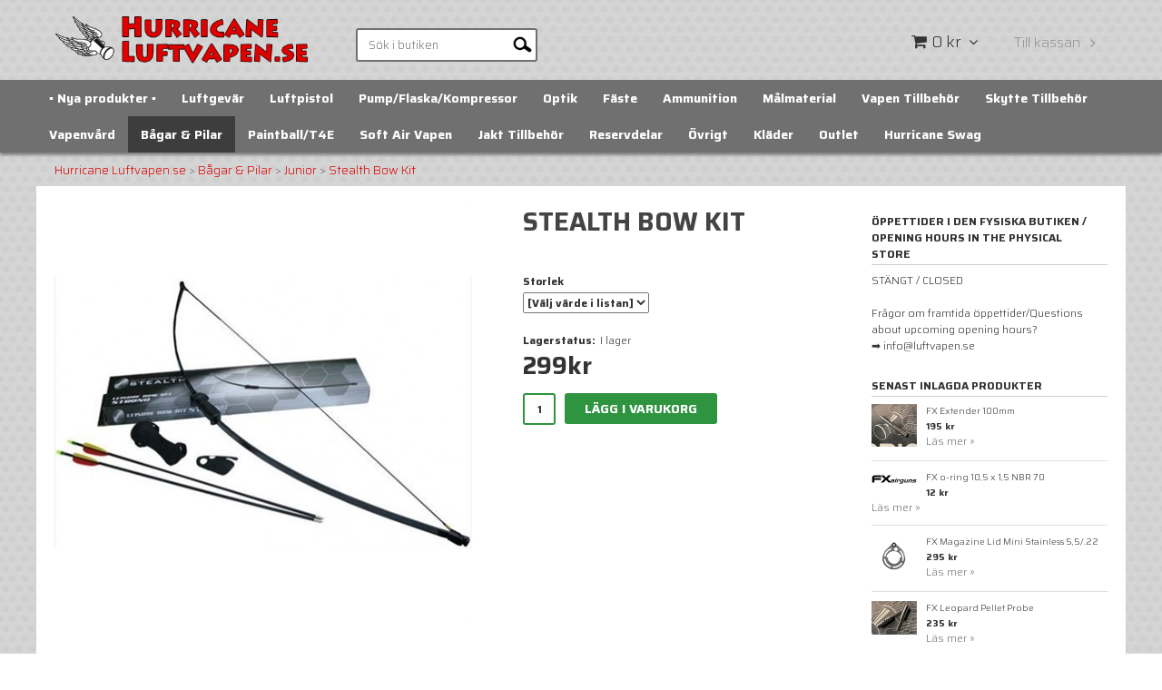

--- FILE ---
content_type: text/html; charset=utf-8
request_url: https://shop.luftvapen.se/bagar-pilar/junior/stealth-bow-kit
body_size: 31912
content:

      <!DOCTYPE html>
      <html lang="sv" class="page-showproduct culture-sv ff-under-cart-active">
      <head id="ctl00_ctl00_Head1">
<meta name="twitter:card" content="product" />
<meta name="twitter:title" content="Stealth Bow Kit" />
<meta name="twitter:description" content="Stealth Bow Kit" />
<meta name="twitter:image" content="https://shop.luftvapen.se/pub_images/large/10448_petron-leisure-bow-kit-500x500.jpg" />
<meta name="twitter:data1" content="299&amp;nbsp;kr" />
<meta name="twitter:label1" content="Price" />
<meta property="og:title" content="Stealth Bow Kit" />
<meta property="og:type" content="product" />
<meta property="og:url" content="https://shop.luftvapen.se/bagar-pilar/junior/stealth-bow-kit" />
<meta property="og:image" content="https://shop.luftvapen.se/pub_images/large/10448_petron-leisure-bow-kit-500x500.jpg" />
<meta property="og:description" content="Stealth Bow Kit" />
<meta property="og:price:amount" content="299.00" />
<meta property="og:price:currency" content="SEK" /><script type="application/ld+json">
{"@context":"https://schema.org","@type":"Product","name":"Stealth Bow Kit","description":"Stealth Bow Kit","image":"https://shop.luftvapen.se/pub_images/original/10448_petron-leisure-bow-kit-500x500.jpg","category":"Junior","mpn":"pestblk","offers":{"@type":"Offer","url":"https://shop.luftvapen.se/bagar-pilar/junior/stealth-bow-kit","availability":"https://schema.org/InStock","price":"299.00","priceCurrency":"SEK"},"productID":"pestblk","sku":"pestblk"}
</script>		<meta http-equiv="Content-Type" content="text/html; charset=utf-8" />
<link href="/SystemScripts/jquery/fancybox/jquery.fancybox.css" rel="stylesheet" type="text/css" />
<link href="/M1/Production/css/style.css" rel="stylesheet" type="text/css" />
<link href="/M1/Production/css/extra.css" rel="stylesheet" type="text/css" />
<link href="/M1/Production/css/stylefastcheckout.css" rel="stylesheet" type="text/css" />
<link href="/SystemCss/jquery-ui-custom.css" rel="stylesheet" type="text/css" />

          <script src="/bundle/jshead?v=5YJlCo1tIWjvJzMGCOhKk5uetmcSyMdZj3isgmySddo1"></script>

        <script>var JetshopData={"ChannelInfo":{"Active":1,"Total":1,"Data":{"1":{"Name":"Default","Cultures":["da-DK","de-DE","en-GB","fi-FI","nb-NO","sv-SE"],"DefaultCulture":"sv-SE","Currencies":["SEK"],"DefaultCurrency":"SEK"}}},"ProductId":3654,"CategoryId":450,"NewsId":0,"ManufacturerId":0,"PageId":0,"Language":"sv","Culture":"sv-SE","Currency":"SEK","CurrencyDecimalSeparator":",","CurrencySymbol":"kr","CurrencyDisplay":"n $","VatIncluded":true,"BreadCrumbs":[["B&#229;gar &amp; Pilar","/bagar-pilar"],["Junior","/bagar-pilar/junior"],["Stealth Bow Kit","/bagar-pilar/junior/stealth-bow-kit"]],"CategoryTemplate":0,"PriceList":"Standard","PriceListId":"7c7dfec3-2312-4dc9-a74f-913f3da0c686","IsLoggedIn":false,"IsStage":false,"IsStartPage":false,"IsCheckoutHttps":false,"ConnectedCategories":[{"Name":"Junior","Permalink":"/bagar-pilar/junior"}],"CanonicalCategoryId":450,"CanonicalBreadCrumbs":["shop.luftvapen.se","","bagar-pilar","junior","stealth-bow-kit"],"Urls":{"CountryRootUrl":"/","CheckoutUrl":"/checkout","StageCheckoutUrl":"/stage/checkout","ServicesUrl":"/Services","MyPagesUrl":"/my-pages","StageMyPagesUrl":"/stage/my-pages","LoginUrl":"/login","StageLoginUrl":"/stage/login","SignupUrl":"/signup","SignoutUrl":"/signout","MyPagesOrdersUrl":"/my-pages/orders","MyPagesOrderdetailsUrl":"/my-pages/orderdetails","MyPagesSettingsUrl":"/my-pages/settings","TermsAndConditionsUrl":"kopvillkor","CartServiceUrl":"/Services/CartInfoService.asmx/LoadCartInfo"},"Translations":{"PlusVAT":"moms tillkommer med","Price":"Pris","ProceedToCheckout":"Till kassan","FilterAllSelected":"Alla valda","OnlyAvailableInWarehouse":"Endast i butik","OnlyAvailableInWebshop":"Endast på webben","ContinueShopping":"Fortsätt handla","Total":"Summa","TotalItems":"Summa artiklar","Cart":"Kundvagn","Menu":"Meny","AddingItemToCart":"Lägger varan i kundvagnen...","ItemNumber":"Artikelnummer","ViewCart":"Se kundvagn","YourShoppingCart":"Din kundvagn","GettingCart":"Hämtar kundvagnen...","IncludingVAT":"varav moms","Search":"Sök","Sort_ArticleNumber":"Artikelnummer","Sort_Bestseller":"Bästsäljare","Sort_Custom":"Custom","FilterMobileShowFilter":"Filtrera efter","FilterNoMatch":"Inga träffar med","FilterOk":"Välj","FilterReset":"Återställ filter","FilterSearch":"Sök på","FilterApplyFilter":"Visa produkter","FilterBuyButton":"Köp","FilterClose":"Stäng","FilterInfoButton":"Info","FilterSelectAll":"Välj alla","FilterSelected":"Valda","FilterStockStatus":"Lagerstatus","FilterYes":"Ja","FilterYourChoices":"Dina val","FilterLoadMoreProducts":"Ladda fler produkter","FilterMaxPrice":"Pris upp till","FilterMinPrice":"Pris från","Quantity":"Antal","Article":"Artikel","Sort_DateAdded":"Tillagd","Sort_Name":"Produktnamn","Sort_Price":"Pris","Sort_SubName":"Underproduktnamn","ResponsiveMyPages_OrderCartRecreationItemErrorNotBuyable":"{0} - Ej köpbar","ResponsiveMyPages_OrderCartRecreationItemErrorOutOfStock":"{0} - Ej i lager"},"Images":{"3654":["10448_petron-leisure-bow-kit-500x500.jpg"]},"Products":{},"CustomerGroups":null,"SelectedFilters":null,"Order":null,"Customer":{"FirstName":null,"LastName":null,"Email":null,"HasSubscribed":false,"Identifier":null,"MemberNumber":null,"ExternalCustomerId":null,"CheckMemberStatus":false},"ProductInfo":{"ArticleNumber":"pestblk","Name":"Stealth Bow Kit","SubName":"","Images":["10448_petron-leisure-bow-kit-500x500.jpg"],"StockStatus":"I lager","StockStatusId":2,"IsBuyable":true,"Vat":0.25000000,"Price":239.0,"PriceIncVat":299.0,"DiscountPrice":null,"DiscountPriceIncVat":null,"Attributes":{"Options":[{"Name":"Storlek","Values":["Small/Light","Large/Strong"]}],"Variations":[{"AttributeId":1203,"ArticleNumber":"pestblk-1","Variation":["Small/Light"],"StockStatus":"I lager","IsBuyable":true,"Images":[],"Vat":0.25000000,"Price":239.0,"PriceIncVat":299.0,"DiscountPrice":null,"DiscountPriceIncVat":null},{"AttributeId":1205,"ArticleNumber":"pestblk-3","Variation":["Large/Strong"],"StockStatus":"Ej i lager","IsBuyable":false,"Images":[],"Vat":0.25000000,"Price":271.0,"PriceIncVat":339.0,"DiscountPrice":null,"DiscountPriceIncVat":null}]},"DistributionPackageSize":1,"FreightClassID":1},"DateTime":"2026-01-24T18:24:14+01:00"};</script><script type="text/javascript" src="/SystemScripts/jlib.js"></script>
          <script src="/bundle/jsbody?v=GmkY9Tyf-NYU-juSeQ3EBA6bb0hm8_yvuGsAsHQuDEo1"></script>

        <script type="text/javascript">
var UserIsTimeoutTitle = 'Din session är ej längre aktiv';
var UserIsTimeoutMessage = 'Sidan kommer laddas om pga inaktivitet.';
function ReloadAfterTimeout() {
window.location = 'https://shop.luftvapen.se/bagar-pilar/junior/stealth-bow-kit';}
; function systemResetTimeout(){
                        clearTimeout(window.systemTimeoutChecker);
                        window.systemTimeoutChecker=setTimeout(function(){ UserIsTimeout(UserIsTimeoutTitle, UserIsTimeoutMessage, ReloadAfterTimeout); },1190000);
                    };</script>
<meta name="viewport" content="width=device-width, initial-scale=1.0"/>
<link href="https://fonts.googleapis.com/css?family=Saira:300,700" rel="stylesheet">
<link href="/M1/production/css/font-awesome.min.css" rel="stylesheet" type="text/css">
<link href="/M1/production/css/responsive-base.css" rel="stylesheet" type="text/css"/>
<script src="/M1/production/scripts/responsive-base-libraries.js"></script>
<script src="/M1/production/scripts/responsive-base-core.js"></script>
<script src="/M1/production/scripts/responsive-base-views.js"></script>
<script src="/M1/production/scripts/responsive-base-modules.js"></script>
<script src="/M1/production/scripts/luftvapen.js"></script>



<link rel="canonical" href="https://shop.luftvapen.se/bagar-pilar/junior/stealth-bow-kit" /><link href="/WebResource.axd?d=[base64]&amp;t=639038744997570154" type="text/css" rel="stylesheet" /><link href="/WebResource.axd?d=[base64]&amp;t=639038744997570154" type="text/css" rel="stylesheet" /><title>
	Stealth Bow Kit
</title><meta name="description" content="Stealth Bow Kit" /><meta name="keywords" content="Stealth Bow Kit" /></head>
      <body id="ctl00_ctl00_bdy" class="two-columns hide-left-area">
      <form method="post" action="/bagar-pilar/junior/stealth-bow-kit" onsubmit="javascript:return WebForm_OnSubmit();" id="aspnetForm" autocomplete="off">
<div class="aspNetHidden">
<input type="hidden" name="__EVENTTARGET" id="__EVENTTARGET" value="" />
<input type="hidden" name="__EVENTARGUMENT" id="__EVENTARGUMENT" value="" />
<input type="hidden" name="ctl00_ctl00_main_rightmain_ctl00_ctl00_tabContent_ClientState" id="ctl00_ctl00_main_rightmain_ctl00_ctl00_tabContent_ClientState" value="{&quot;ActiveTabIndex&quot;:-1,&quot;TabEnabledState&quot;:[true],&quot;TabWasLoadedOnceState&quot;:[false]}" />
<input type="hidden" name="__LASTFOCUS" id="__LASTFOCUS" value="" />
<input type="hidden" name="__VIEWSTATE" id="__VIEWSTATE" value="/[base64]/[base64]/[base64]/////[base64]/[base64]/[base64]/[base64]/[base64]/[base64]/////D2Q6P/hmYKtx/8fRgceLLQfqMGh1O7jnII2oMDi+77Q7Cw==" />
</div>

<script type="text/javascript">
//<![CDATA[
var theForm = document.forms['aspnetForm'];
function __doPostBack(eventTarget, eventArgument) {
    if (!theForm.onsubmit || (theForm.onsubmit() != false)) {
        theForm.__EVENTTARGET.value = eventTarget;
        theForm.__EVENTARGUMENT.value = eventArgument;
        theForm.submit();
    }
}
//]]>
</script>


<script src="/WebResource.axd?d=1SYVfJI6ZauwFssmlmHfNFfV2fP_mPLZIsXfhhSOQWlAieGZhfRVAMUnLUlujp9NCXYnIfJUp6TchDNIJYEekDmtcakbh5CRZ_KvInU4dJM1&amp;t=638942282805310136" type="text/javascript"></script>

<script type="text/javascript">function SelectAttribute(n,sval) { $("[id$='ddlAttribute"+n+"']").val(sval).trigger('change'); }$(document).ready(function() {if( $("[id$='ddlAttribute2']").length > 0 ){$("[id$='ddlAttribute2']").trigger('change');}else{$("[id$='ddlAttribute1']").trigger('change');}});</script>
<script src="/ScriptResource.axd?d=A9jFfkDZABZ4gFMPkZwZQZm_ZyJtkt7E7yyly3He_rhbu6x1DaoiFVTUozzHB1B0lYxg_IXzMCVa8SOQmKGA4p-v9b1SDeVXLyWb4CG9gY8xh_XMBIhJfBs0bapeqncLGOvPasXo1WBb03usSqRnQDatxgQ3UFpaKNAEoWEGKKk1&amp;t=ffffffffe6692900" type="text/javascript"></script>
<script src="/ScriptResource.axd?d=2tCO-XTNAXurvhh_aKP1PuNx_WR3LXcvGrKuvF0lp_7QR1x5EG-6oqZb9S-GiYS4Qllpvqza_5ONUG8hrIql8mo7wZsOKGdtodxvfuAAP_PET2k6MJtTTNQsKa2e4Dnb7_ojgS2BvbX9PZNHvCuT3X4macDblfhrJ-c7oJTUtLkcVOiJPC78cYzIZvMAXc3D0&amp;t=32e5dfca" type="text/javascript"></script>
<script src="/ScriptResource.axd?d=jBEYVaD3FEzjc5wz-jw1R31Mf_3ord9DMddrwpOUibxHms30eWlBpGEk2xgtjhTdLTZ4jwS4WYjU3LwQ2URGpvEpvYmqKR_10IvZshoX5h6gpTLoBD6skIo7CX4HIige10BLt1JekP58thoRHfk4YKK08MaH7M4vlScP1z7gwxF6P4LUKbzpB3YEx4lgIM920&amp;t=32e5dfca" type="text/javascript"></script>
<script src="/ScriptResource.axd?d=[base64]&amp;t=ffffffffce68e30b" type="text/javascript"></script>
<script src="../../SystemScripts/Product.js?v=4" type="text/javascript"></script>
<script src="/ScriptResource.axd?d=[base64]&amp;t=ffffffffce68e30b" type="text/javascript"></script>
<script src="/ScriptResource.axd?d=[base64]&amp;t=ffffffffce68e30b" type="text/javascript"></script>
<script src="/ScriptResource.axd?d=pTCmGQXYXBvhwnp3sB8z8XqIi8r44qOqJFIuKzOCj0C-dLpmI8i-1Ozf9ZwLdvsMnuJjiL5F-8u_MPQt_3fuzatZIDopUAmHhoSZISzqwq1cyFO8ghjSxSt1qSDkzbZWsSpPsRiEeTTlQLazsd1gLwau-x8D9YYFL1VSRpNCdwUS36h6K4fFzyHPlDkEasmI0&amp;t=7d5986a" type="text/javascript"></script>
<script src="/ScriptResource.axd?d=OYVyBk1GzkWMYuGfM8q5BoRrmXC1k51ujc8c3lAbhHhgEX9pyXAhH0DR7CibSKHDI2ntDFp6_o5pAkHHNqGo8uYRP3tmeXdkAtvbwTVZbXEuv4fqgHEON9X9l4L9Jjsg7JI9Kf9wRdjGpd3DpLXkewvyeMTS40IBXhyPoXgyRAE1&amp;t=7d5986a" type="text/javascript"></script>
<script src="/ScriptResource.axd?d=9ocHRzy7CHwoKZtriLgZDOxZ2aiDcAGSE4fV4X0H0fMc2cosEmlyXTUYQlrDPvkPBRLUS-uwUCRRMxmQRIeqRV3WVIkA-_n3Y8bLiIrl2aGcaDdFWizDDaU1EuF-Sn98QopC_d_2BlMze7dVJac3mZ-MNLqC12mNMaA8rEmB97g1&amp;t=7d5986a" type="text/javascript"></script>
<script src="/ScriptResource.axd?d=jUXnz37GA_P7dFEuLIIw40z5Gj070DGPa4_TcLt55ZMjoATi_tMlzSmnjiS6SjOO2TNaWaevyZcE6XzGIn5cDvhFq0z5U-kuf4IkV7GWKm-RCbJN6mckP_7QM0Y3GKwmxlrJXfqOalsfGFZjEdiNGvZ0bBX7VM2-BJGDL-XDOFk1&amp;t=7d5986a" type="text/javascript"></script>
<script src="/ScriptResource.axd?d=YnFE_EtgooYmlAFJ5QJaev6o6n1-xAXZMIJIfja0r-RzcHk9cmVjZFqkFvFPHCEQSorWehY5bj6N-HQmPGHzBEQIJXNwUgcDDEGRVPFauIMbeT6MpPqBNlBKTmGX9PahP-uDfIygWOi0lE5RldNYqyHyTs0l1U6HRxp6s_b1NMU1&amp;t=7d5986a" type="text/javascript"></script>
<script src="/ScriptResource.axd?d=gErpbTt43r9NDZD4IxQjHS3-HiOfBzjfDKubyvMBTsNrtpWXUkDaUAcVnLjvTKSSOl9XU6VF3k_AFZG2TYH18Z0J9bvt2AX2FMsoj59h_QqaSdTQyhhT6ckt4y6pn6uNzuC3TXQd7aDwGoD8dl-aZ3T_PyzvK9aTNQQfZBfqcZvnoRaSPKY88bcyOIKyYdEh0&amp;t=7d5986a" type="text/javascript"></script>
<script src="/ScriptResource.axd?d=[base64]&amp;t=ffffffffce68e30b" type="text/javascript"></script>
<script src="/ScriptResource.axd?d=6-2P9rp5UlYkdkcvLdGDfybcOtCALabJ2_s0cfLXWFxituTDU7S_jmurX3zTF5enf6gJvHQwQGyvaOonFvRLdkF2Cmsecry0dd49vFw3_L2IGsTym2Ok4PSTyjXv1xyu_rWF5rbuFDVa39367_329yVAXnBHcC1IhOo8hfxUbDk1&amp;t=7d5986a" type="text/javascript"></script>
<script src="/ScriptResource.axd?d=Z4OdJxLV5w5fqmWZ-stJ-4lPJ3ZWT3R8tB8Dv45asfJoYJG1PePMwFWbypECkmXeIUAUUHV_3Ec7YNJ_la5h9i2EF76inLccfza5QOnl5wOSVaMrg2H8qpLHim1VIcpVn_YhSPjYaSLqhU8YPEnTUzYwN40l0PNQ0ORrhYrjvoOUOgNNopYDdZS5npP4b9if0&amp;t=7d5986a" type="text/javascript"></script>
<script src="/ScriptResource.axd?d=Xvn9xuOrOJ7Bpcye8PZ4pmrYG1jpN1DKhpetCs7JKesvxZFI7Ygz34mHtCY2Y4rQ_uw5gspilGxB8Q8hr3txymbno0GrALrxIQUgdsgChc_RTPT7DGNXH6rAiCpBFtutXegZ63OJUkly2jdtYjXcgU9rNUCAZXx3zFlz4QUtwxw1&amp;t=7d5986a" type="text/javascript"></script>
<script src="../../Services/General.asmx/js" type="text/javascript"></script>
<script type="text/javascript">
//<![CDATA[
function WebForm_OnSubmit() {
if (typeof(ValidatorOnSubmit) == "function" && ValidatorOnSubmit() == false) return false;
return true;
}
//]]>
</script>

			<div class="aspNetHidden">

				<input type="hidden" name="__VIEWSTATEGENERATOR" id="__VIEWSTATEGENERATOR" value="C65414BD" />
				<input type="hidden" name="__EVENTVALIDATION" id="__EVENTVALIDATION" value="/wEdAA/Ylyz5u10Xad3AvvbN3tWQo7D2vHcwDZOnY+wY3hymujna89GUl/DPnJdWvOnIf1MuWYhmq8e7n4R9FRclURxDSFtqET/nYk1xEZzCDCLYWDjsL6G/voNKElg/lX0ozKjJHNQt+UtGBAdI3g7jvH8IMbQ4HZW4HCQ80VMtTY9L9W7lr1nJwPBd+9T/PVEngzUjSkwEuUKa61rFZ12cCS8/8QoP5oKORU4uiG2ewk3GDgDEKN4wJ2a+5vug0ZptHQ8zQ+a4nAsuos3YBgsOk/dF1RZ/SBreHK0DEOlkwMD3yZXCG6dUS78xy/kJDecLdAJo9X7j48irpdxwK0g1su9KlDFYQ0EDYRwOP9R6fOyE6g==" />
			</div>
      <script type="text/javascript">
//<![CDATA[
Sys.WebForms.PageRequestManager._initialize('ctl00$ctl00$sm', 'aspnetForm', [], [], [], 90, 'ctl00$ctl00');
//]]>
</script>


      

      <script type="text/javascript">
        var alertText = 'Du m\u00E5ste fylla i minst tv\u00E5 tecken';
      </script>

<div id="cip"><div id="ctl00_ctl00_cip_tag">

</div><div id="ctl00_ctl00_cip_anShow">

</div><div id="ctl00_ctl00_cip_anClose">

</div></div>

<div class="popup-info-box">
    <div class="popup-info-box-close">
    </div>
    <div class="popup-info-box-content">
    </div>
</div>


<div id="outer-wrapper">
    <div id="inner-wrapper">
        <header id="header">
            <div id="header-inner">
                <div class="logo-wrapper">
    <div class="logo-header">
        <span id="ctl00_ctl00_ctl02_ctl00_ctl00_labTitle"></span></div>
    <div class="logo-body">
        <input type="image" name="ctl00$ctl00$ctl02$ctl00$ctl00$imgLogo" id="ctl00_ctl00_ctl02_ctl00_ctl00_imgLogo" title="Hurricane Luftvapen.se" src="/production/images/logo.png" alt="Hurricane Luftvapen.se" onclick="javascript:WebForm_DoPostBackWithOptions(new WebForm_PostBackOptions(&quot;ctl00$ctl00$ctl02$ctl00$ctl00$imgLogo&quot;, &quot;&quot;, true, &quot;&quot;, &quot;&quot;, false, false))" />
    </div>
    <div class="logo-footer"></div>
</div>


                <div id="menu-wrapper">

                    <div id="menu-content">

                        <div id="menu-activator" class="menu-icon icon-button"><i class="fa fa-bars fa-fw"></i><span></span></div>

                        <div id="search-box-wrapper" class="menu-component">
                            <div id="search-activator" class="search-icon icon-button"><i class="fa fa-search fa-fw"></i><span></span></div>
                            <div id="ctl00_ctl00_searchBox" DisplayType="Basic" class="search-box-wrapper">
	<div class="search-box-header">S&#246;k i butiken</div><div class="search-box-body"><div class="search-box-input"><input name="ctl00$ctl00$searchBox$tbSearch" id="ctl00_ctl00_searchBox_tbSearch" type="search" placeholder="Sök i butiken" /></div><div class="search-box-button"><a id="ctl00_ctl00_searchBox_SearchBoxButton" class="search-icon" title="Search" href="javascript:DoSearch(&#39;/searchresults&#39;, &#39;ctl00_ctl00_searchBox_tbSearch&#39;, &quot;Du m\u00E5ste fylla i minst tv\u00E5 tecken&quot;, 20);"><img src="../../M1/Production/images/buttons/sv-SE/search.png" /></a></div></div><div class="search-box-footer"></div>
</div>
                        </div>

                        <div id="cart-activator" class="cart-icon icon-button"><i class="fa fa-shopping-cart fa-fw"></i><span></span><b></b></div>
                        <div class="cart-area-wrapper menu-component">
                            
<div class="small-cart-wrapper">
    <div class="small-cart-header">
        <span><span id="ctl00_ctl00_Cart1_ctl00_ctl00_SmallCartHeaderLabel">Kundvagn</span></span>
    </div>
    <div id="ctl00_ctl00_Cart1_ctl00_ctl00_SmallCartBody" class="small-cart-body">
        <div class="small-cart-items">
             <span class="small-cart-items-label"><span id="ctl00_ctl00_Cart1_ctl00_ctl00_SmallCartItemsLabel">Antal varor</span></span>
             <span class="small-cart-items-value">0</span>
             <span class="small-cart-items-suffix"><span id="ctl00_ctl00_Cart1_ctl00_ctl00_SmallCartItemsPcs">st</span></span>
        </div>
        <div id="ctl00_ctl00_Cart1_ctl00_ctl00_SmallCartSumPanel" class="small-cart-sum">
	
            <span class="small-cart-sum-label"><span id="ctl00_ctl00_Cart1_ctl00_ctl00_SmallCartSummaLabel">Summa</span></span>
            <span class="small-cart-sum-value">0 kr</span>
        
</div>
    </div>
    

<div class="SmallCartButtons">
    <a class="button checkout-text button-disabled" id="ctl00_ctl00_Cart1_ctl00_ctl00_CartNavigation_ctl00_ctl00_CheckoutButton" rel="nofollow"><span>Till kassan</span></a>
    <a class="button mypages-text button-disabled" id="ctl00_ctl00_Cart1_ctl00_ctl00_CartNavigation_ctl00_ctl00_MyPagesButton" rel="nofollow"><span>Mina sidor</span></a>
    <a class="button fancybox-iframe-login login-text" id="ctl00_ctl00_Cart1_ctl00_ctl00_CartNavigation_ctl00_ctl00_LoginText" href="https://shop.luftvapen.se/FastLogin.aspx?ReturnURL=%2fbagar-pilar%2fjunior%2fstealth-bow-kit" rel="nofollow"><span>Logga in</span></a>
    
</div>
    
    <div class="small-cart-footer">
    </div>
</div>
                            <div id='FreeFreight_Cart' onclick='SwitchExpand(this);'></div>

                            <!--Voucher is no longer supported-->
                        </div>

                        <div id="info-text-left-wrapper" class="menu-component hide-for-medium-down">
                            <div id="ctl00_ctl00_itc">

			</div>
                        </div>

                    </div>

                </div>
            </div>
            <nav id="cat-nav" role="navigation" class="menu-component">
                <div class="nav-bar">
                    <ul id="category-navigation" class="category-navigation lv1"><li class="lv1 pos1 first"><a href="/nya-produkter-senaste-inlagda">▪️ Nya produkter ▪️</a></li><li class="lv1 pos2 has-subcategories"><a href="/luftgevar">Luftgevär</a><ul class="lv2"><li class="lv2 pos1 first has-subcategories"><a href="/luftgevar/kompletta-kit">Kompletta Kit</a><ul class="lv3"><li class="lv3 pos1 first"><a href="/luftgevar/kompletta-kit/pcp">PCP</a></li><li class="lv3 pos2 last"><a href="/luftgevar/kompletta-kit/fjadervapen">Fjädervapen</a></li></ul></li><li class="lv2 pos2 has-subcategories"><a href="/luftgevar/fx-airguns">FX Airguns</a><ul class="lv3"><li class="lv3 pos1 first last"><a href="/luftgevar/fx-airguns/tillbehor">Tillbehör</a></li></ul></li><li class="lv2 pos3 has-subcategories"><a href="/luftgevar/air-arms">Air Arms</a><ul class="lv3"><li class="lv3 pos1 first last"><a href="/luftgevar/air-arms/tillbehor">Tillbehör</a></li></ul></li><li class="lv2 pos4 has-subcategories"><a href="/luftgevar/weihrauch">Weihrauch</a><ul class="lv3"><li class="lv3 pos1 first last"><a href="/luftgevar/weihrauch/tillbehor">Tillbehör</a></li></ul></li><li class="lv2 pos5"><a href="/luftgevar/brocock">Brocock</a></li><li class="lv2 pos6 has-subcategories"><a href="/luftgevar/bsa">BSA</a><ul class="lv3"><li class="lv3 pos1 first"><a href="/luftgevar/bsa/fjadervapen">Fjädervapen</a></li><li class="lv3 pos2 last"><a href="/luftgevar/bsa/pcp-vapen">PCP vapen</a></li></ul></li><li class="lv2 pos7"><a href="/luftgevar/cometa">Cometa</a></li><li class="lv2 pos8"><a href="/luftgevar/crosman">Crosman</a></li><li class="lv2 pos9"><a href="/luftgevar/daisy">Daisy</a></li><li class="lv2 pos10"><a href="/luftgevar/diana">Diana</a></li><li class="lv2 pos11 has-subcategories"><a href="/luftgevar/daystate">Daystate</a><ul class="lv3"><li class="lv3 pos1 first last"><a href="/luftgevar/daystate/tillbehor">Tillbehör</a></li></ul></li><li class="lv2 pos12"><a href="/luftgevar/hunting-master">Evanix</a></li><li class="lv2 pos13"><a href="/luftgevar/field-target">Field Target </a></li><li class="lv2 pos14 has-subcategories"><a href="/luftgevar/gamo">Gamo</a><ul class="lv3"><li class="lv3 pos1 first last"><a href="/luftgevar/gamo/tillbehor">Tillbehör</a></li></ul></li><li class="lv2 pos15 has-subcategories"><a href="/luftgevar/gunpower-airforce">Gunpower/Airforce</a><ul class="lv3"><li class="lv3 pos1 first last"><a href="/luftgevar/gunpower-airforce/tillbehor">Tillbehör</a></li></ul></li><li class="lv2 pos16"><a href="/luftgevar/norica">Norica</a></li><li class="lv2 pos17 has-subcategories"><a href="/luftgevar/hatsan">Hatsan</a><ul class="lv3"><li class="lv3 pos1 first"><a href="/luftgevar/hatsan/fjadervapen">Fjädervapen</a></li><li class="lv3 pos2"><a href="/luftgevar/hatsan/pcp-vapen">PCP Vapen</a></li><li class="lv3 pos3 last"><a href="/luftgevar/hatsan/tillbehor">Tillbehör</a></li></ul></li><li class="lv2 pos18"><a href="/luftgevar/junior-vapen">Junior</a></li><li class="lv2 pos19"><a href="/luftgevar/reximex">Reximex</a></li><li class="lv2 pos20"><a href="/luftgevar/sam-yang">Sam Yang</a></li><li class="lv2 pos21"><a href="/luftgevar/stoeger">Stoeger</a></li><li class="lv2 pos22"><a href="/luftgevar/impact-theoben-raw">Impact/Theoben/RAW</a></li><li class="lv2 pos23"><a href="/luftgevar/customguns">CustomGuns</a></li><li class="lv2 pos24"><a href="/luftgevar/ovriga">Övriga</a></li><li class="lv2 pos25 last"><a href="/luftgevar/pumpar-flaskor">Pumpar/Flaskor/Kompressor</a></li></ul></li><li class="lv1 pos3 has-subcategories"><a href="/luftpistol">Luftpistol</a><ul class="lv2"><li class="lv2 pos1 first"><a href="/luftpistol/crosman">Crosman</a></li><li class="lv2 pos2"><a href="/luftpistol/daisy">Daisy</a></li><li class="lv2 pos3"><a href="/luftpistol/gamo">Gamo</a></li><li class="lv2 pos4"><a href="/luftpistol/tillbehor">Tillbehör</a></li><li class="lv2 pos5 has-subcategories"><a href="/luftpistol/umarex">Umarex</a><ul class="lv3"><li class="lv3 pos1 first last"><a href="/luftpistol/umarex/tillbehor">Tillbehör</a></li></ul></li><li class="lv2 pos6"><a href="/luftpistol/weihrauch">Weihrauch</a></li><li class="lv2 pos7 last"><a href="/luftpistol/ovriga">Övriga</a></li></ul></li><li class="lv1 pos4 has-subcategories"><a href="/pumpflaskorkompressor">Pump/Flaska/Kompressor</a><ul class="lv2"><li class="lv2 pos1 first"><a href="/pumpflaskorkompressor/kompressor-1">KOMPRESSOR</a></li><li class="lv2 pos2"><a href="/pumpflaskorkompressor/flaskor">FLASKOR</a></li><li class="lv2 pos3"><a href="/pumpflaskorkompressor/pumpar">PUMPAR</a></li><li class="lv2 pos4 last"><a href="/pumpflaskorkompressor/tillbehor">Tillbehör</a></li></ul></li><li class="lv1 pos5 has-subcategories"><a href="/optik">Optik</a><ul class="lv2"><li class="lv2 pos1 first"><a href="/optik/hawke-sport-optics">Hawke Sport Optics</a></li><li class="lv2 pos2"><a href="/optik/element-optics">Element Optics</a></li><li class="lv2 pos3"><a href="/optik/fx-optics">FX Optics</a></li><li class="lv2 pos4"><a href="/optik/falcon-optics">Falcon Optics</a></li><li class="lv2 pos5"><a href="/optik/delta-optical">Delta Optical</a></li><li class="lv2 pos6"><a href="/optik/athlon">ATHLON</a></li><li class="lv2 pos7"><a href="/optik/leapers">Leapers</a></li><li class="lv2 pos8"><a href="/optik/vortex">Vortex</a></li><li class="lv2 pos9"><a href="/optik/pistol">Pistol</a></li><li class="lv2 pos10"><a href="/optik/nikko-stirling">Nikko Stirling</a></li><li class="lv2 pos11"><a href="/optik/rodpunkt">Rödpunkt</a></li><li class="lv2 pos12"><a href="/optik/sabre">Sabre</a></li><li class="lv2 pos13"><a href="/optik/swift">Swift</a></li><li class="lv2 pos14"><a href="/optik/march">MARCH</a></li><li class="lv2 pos15"><a href="/optik/schmidt-bender">SCHMIDT & BENDER</a></li><li class="lv2 pos16"><a href="/optik/mtc-optics">MTC Optics</a></li><li class="lv2 pos17"><a href="/optik/walther">Walther</a></li><li class="lv2 pos18"><a href="/optik/lpvo">LPVO</a></li><li class="lv2 pos19"><a href="/optik/arken">ARKEN</a></li><li class="lv2 pos20"><a href="/optik/bushnell">Bushnell</a></li><li class="lv2 pos21"><a href="/optik/gamo">Gamo</a></li><li class="lv2 pos22"><a href="/optik/malkikare-spotting-scope">Målkikare/Spotting Scope</a></li><li class="lv2 pos23"><a href="/optik/morkersikten">Mörkersikten</a></li><li class="lv2 pos24"><a href="/optik/handkikare">Handkikare</a></li><li class="lv2 pos25"><a href="/optik/rangefinder-1">Rangefinder</a></li><li class="lv2 pos26"><a href="/optik/tillbehor">Tillbehör</a></li><li class="lv2 pos27 last"><a href="/optik/ovriga">Övriga</a></li></ul></li><li class="lv1 pos6 has-subcategories"><a href="/faste">Fäste</a><ul class="lv2"><li class="lv2 pos1 first"><a href="/faste/1-dels-faste">1-dels fäste</a></li><li class="lv2 pos2"><a href="/faste/2-dels-faste">2-dels fäste</a></li><li class="lv2 pos3"><a href="/faste/weaver">Picatinny/Weaver</a></li><li class="lv2 pos4 last"><a href="/faste/special-ovriga">Special/övriga</a></li></ul></li><li class="lv1 pos7 has-subcategories"><a href="/ammunition">Ammunition</a><ul class="lv2"><li class="lv2 pos1 first"><a href="/ammunition/177-4-5mm">.177 (4,5mm)</a></li><li class="lv2 pos2"><a href="/ammunition/20-5-0mm">.20 (5,0mm)</a></li><li class="lv2 pos3"><a href="/ammunition/22-5-5mm">.22 (5,5mm)</a></li><li class="lv2 pos4"><a href="/ammunition/25-6-35mm">.25 (6,35mm)</a></li><li class="lv2 pos5"><a href="/ammunition/30-1">.30 (7,62mm)</a></li><li class="lv2 pos6"><a href="/ammunition/35-1">.35 (9mm)</a></li><li class="lv2 pos7 has-subcategories"><a href="/ammunition/slug">SLUG</a><ul class="lv3"><li class="lv3 pos1 first"><a href="/ammunition/slug/177">.177</a></li><li class="lv3 pos2"><a href="/ammunition/slug/22-1">.22</a></li><li class="lv3 pos3"><a href="/ammunition/slug/25-1">.25</a></li><li class="lv3 pos4"><a href="/ammunition/slug/30-1">.30</a></li><li class="lv3 pos5"><a href="/ammunition/slug/35-1">.35 </a></li><li class="lv3 pos6 last"><a href="/ammunition/slug/35-2">+.35</a></li></ul></li><li class="lv2 pos8"><a href="/ammunition/rundkulor">Rundkulor</a></li><li class="lv2 pos9"><a href="/ammunition/blyfri">Blyfri </a></li><li class="lv2 pos10"><a href="/ammunition/testforpackningar">Testförpackningar</a></li><li class="lv2 pos11"><a href="/ammunition/gjutning">Gjutning</a></li><li class="lv2 pos12"><a href="/ammunition/30-9mm-etc">Pilar/Övrigt</a></li><li class="lv2 pos13 last"><a href="/ammunition/softair">Softair</a></li></ul></li><li class="lv1 pos8 has-subcategories"><a href="/malmaterial">Målmaterial</a><ul class="lv2"><li class="lv2 pos1 first"><a href="/malmaterial/sjalvmarkerande">Självmarkerande</a></li><li class="lv2 pos2"><a href="/malmaterial/papptavlor">Papptavlor</a></li><li class="lv2 pos3 last"><a href="/malmaterial/real-targets">Övrigt</a></li></ul></li><li class="lv1 pos9 has-subcategories"><a href="/vapen-tillbehor">Vapen Tillbehör</a><ul class="lv2"><li class="lv2 pos1 first"><a href="/vapen-tillbehor/fx-airguns">FX Airguns</a></li><li class="lv2 pos2 has-subcategories"><a href="/vapen-tillbehor/bipod-skjutstod">Bipod/Skjutstöd</a><ul class="lv3"><li class="lv3 pos1 first"><a href="/vapen-tillbehor/bipod-skjutstod/skjutstod-bankstod">Skjutstöd/Bänkstöd</a></li><li class="lv3 pos2"><a href="/vapen-tillbehor/bipod-skjutstod/bipod">Bipod</a></li><li class="lv3 pos3 last"><a href="/vapen-tillbehor/bipod-skjutstod/bipod-tillbehor">Bipod tillbehör</a></li></ul></li><li class="lv2 pos3 has-subcategories"><a href="/vapen-tillbehor/ljuddampare">Ljuddämpare</a><ul class="lv3"><li class="lv3 pos1 first"><a href="/vapen-tillbehor/ljuddampare/donnyfl">DONNYFL</a></li><li class="lv3 pos2"><a href="/vapen-tillbehor/ljuddampare/huggett-precision">HUGGETT PRECISION</a></li><li class="lv3 pos3"><a href="/vapen-tillbehor/ljuddampare/air-arms-original">Air Arms original</a></li><li class="lv3 pos4"><a href="/vapen-tillbehor/ljuddampare/a-tec">A-Tec</a></li><li class="lv3 pos5"><a href="/vapen-tillbehor/ljuddampare/stalon">Stalon</a></li><li class="lv3 pos6"><a href="/vapen-tillbehor/ljuddampare/huma">HUMA</a></li><li class="lv3 pos7"><a href="/vapen-tillbehor/ljuddampare/ovriga">Övriga</a></li><li class="lv3 pos8 last"><a href="/vapen-tillbehor/ljuddampare/adapter">Adapter</a></li></ul></li><li class="lv2 pos4"><a href="/vapen-tillbehor/grepp-ar-15-mfl">Grepp/kolv AR-15 mfl</a></li><li class="lv2 pos5"><a href="/vapen-tillbehor/brocock">Brocock</a></li><li class="lv2 pos6"><a href="/vapen-tillbehor/hunting-master">Hunting Master</a></li><li class="lv2 pos7"><a href="/vapen-tillbehor/holster">Hölster</a></li><li class="lv2 pos8"><a href="/vapen-tillbehor/kronografer">Kronografer</a></li><li class="lv2 pos9"><a href="/vapen-tillbehor/lampor-laser">Lampor/Laser</a></li><li class="lv2 pos10"><a href="/vapen-tillbehor/magasin">Magasin</a></li><li class="lv2 pos11"><a href="/vapen-tillbehor/pumpar-kompressor">Pumpar/Kompressor</a></li><li class="lv2 pos12"><a href="/vapen-tillbehor/theoben">Theoben</a></li><li class="lv2 pos13"><a href="/vapen-tillbehor/tillbehor">Tillbehör</a></li><li class="lv2 pos14"><a href="/vapen-tillbehor/vapenfodral-koffert">Vapenfodral/koffert</a></li><li class="lv2 pos15"><a href="/vapen-tillbehor/vapenrem">Vapenrem</a></li><li class="lv2 pos16"><a href="/vapen-tillbehor/vapenskap">Vapenskåp</a></li><li class="lv2 pos17"><a href="/vapen-tillbehor/weihrauch">Weihrauch</a></li><li class="lv2 pos18"><a href="/vapen-tillbehor/ovriga">Övriga</a></li><li class="lv2 pos19 last"><a href="/vapen-tillbehor/ar-tillbehor">AR tillbehör</a></li></ul></li><li class="lv1 pos10 has-subcategories"><a href="/skytte-tillbehor">Skytte Tillbehör</a><ul class="lv2"><li class="lv2 pos1 first"><a href="/skytte-tillbehor/horselskydd">Hörselskydd</a></li><li class="lv2 pos2 last"><a href="/skytte-tillbehor/ovriga">Övriga</a></li></ul></li><li class="lv1 pos11 has-subcategories"><a href="/vapenvard">Vapenvård</a><ul class="lv2"><li class="lv2 pos1 first"><a href="/vapenvard/blanering">Blånering</a></li><li class="lv2 pos2"><a href="/vapenvard/olja-fett">Olja/fett</a></li><li class="lv2 pos3"><a href="/vapenvard/stockolja">Stockolja</a></li><li class="lv2 pos4"><a href="/vapenvard/ovriga">Övriga</a></li><li class="lv2 pos5"><a href="/vapenvard/swap-its">Swap-Its</a></li><li class="lv2 pos6 last"><a href="/vapenvard/vapenmattor">Vapenmattor</a></li></ul></li><li class="lv1 pos12 active has-subcategories"><a href="/bagar-pilar">Bågar & Pilar</a><ul class="lv2"><li class="lv2 pos1 first"><a href="/bagar-pilar/compundbagar">Compundbågar</a></li><li class="lv2 pos2"><a href="/bagar-pilar/jaktbagar">Jaktbågar</a></li><li class="lv2 pos3 active selected"><a href="/bagar-pilar/junior">Junior</a></li><li class="lv2 pos4"><a href="/bagar-pilar/pilar">Pilar</a></li><li class="lv2 pos5"><a href="/bagar-pilar/spetsar">Spetsar</a></li><li class="lv2 pos6"><a href="/bagar-pilar/tillbehor">Tillbehör</a></li><li class="lv2 pos7"><a href="/bagar-pilar/ovriga">Övriga</a></li><li class="lv2 pos8 last"><a href="/bagar-pilar/recurve">Recurve</a></li></ul></li><li class="lv1 pos13 has-subcategories"><a href="/paintball">Paintball/T4E</a><ul class="lv2"><li class="lv2 pos1 first"><a href="/paintball/bollar">Bollar</a></li><li class="lv2 pos2"><a href="/paintball/markor">Markör</a></li><li class="lv2 pos3"><a href="/paintball/skydd">Skydd</a></li><li class="lv2 pos4 last"><a href="/paintball/tillbehor">Tillbehör</a></li></ul></li><li class="lv1 pos14 has-subcategories"><a href="/soft-air-vapen">Soft Air Vapen</a><ul class="lv2"><li class="lv2 pos1 first"><a href="/soft-air-vapen/gevar-fjader">Gevär/Fjäder</a></li><li class="lv2 pos2"><a href="/soft-air-vapen/gevar-mp">Gevär/MP</a></li><li class="lv2 pos3"><a href="/soft-air-vapen/pistol-co2-el">Pistol/Co2/El</a></li><li class="lv2 pos4"><a href="/soft-air-vapen/pistol-fjader">Pistol/Fjäder</a></li><li class="lv2 pos5 has-subcategories"><a href="/soft-air-vapen/replika">Replika</a><ul class="lv3"><li class="lv3 pos1 first last"><a href="/soft-air-vapen/replika/enklare-replikor">Enklare Replikor</a></li></ul></li><li class="lv2 pos6 last"><a href="/soft-air-vapen/tillbehor">Tillbehör</a></li></ul></li><li class="lv1 pos15 has-subcategories"><a href="/jakt-tillbehor">Jakt Tillbehör</a><ul class="lv2"><li class="lv2 pos1 first"><a href="/jakt-tillbehor/camouflage">Camouflage</a></li><li class="lv2 pos2 last"><a href="/jakt-tillbehor/lockmedel">Lockmedel</a></li></ul></li><li class="lv1 pos16 has-subcategories"><a href="/reservdelar">Reservdelar</a><ul class="lv2"><li class="lv2 pos1 first"><a href="/reservdelar/pcp-kopplingar">PCP-kopplingar</a></li><li class="lv2 pos2 has-subcategories"><a href="/reservdelar/fx-airguns">FX Airguns</a><ul class="lv3"><li class="lv3 pos1 first"><a href="/reservdelar/fx-airguns/o-ringar-skruvar-etc">o-ringar/skruvar etc</a></li><li class="lv3 pos2 last"><a href="/reservdelar/fx-airguns/hardvara-etc">Hårdvara etc</a></li></ul></li><li class="lv2 pos3"><a href="/reservdelar/bsa">BSA</a></li><li class="lv2 pos4"><a href="/reservdelar/crosman">Crosman</a></li><li class="lv2 pos5"><a href="/reservdelar/regulator">Regulator</a></li><li class="lv2 pos6"><a href="/reservdelar/diana">Diana</a></li><li class="lv2 pos7"><a href="/reservdelar/fjader">Fjäder</a></li><li class="lv2 pos8"><a href="/reservdelar/air-arms">Air Arms</a></li><li class="lv2 pos9"><a href="/reservdelar/weihrauch">Weihrauch</a></li><li class="lv2 pos10"><a href="/reservdelar/gamo">Gamo</a></li><li class="lv2 pos11"><a href="/reservdelar/feinwerkbau">Feinwerkbau</a></li><li class="lv2 pos12"><a href="/reservdelar/excellent">Excellent</a></li><li class="lv2 pos13"><a href="/reservdelar/bavaria">Bavaria</a></li><li class="lv2 pos14"><a href="/reservdelar/webley">Webley</a></li><li class="lv2 pos15"><a href="/reservdelar/walther">Walther</a></li><li class="lv2 pos16"><a href="/reservdelar/slavia">Slavia</a></li><li class="lv2 pos17"><a href="/reservdelar/zenit">Zenit</a></li><li class="lv2 pos18"><a href="/reservdelar/stoeger">Stoeger</a></li><li class="lv2 pos19"><a href="/reservdelar/carl-gustafs-stads-gevarsfaktori">Carl-Gustafs stads gevärsfaktori,</a></li><li class="lv2 pos20"><a href="/reservdelar/hunting-master">EVANIX/Hunting Master</a></li><li class="lv2 pos21"><a href="/reservdelar/theoben">Theoben</a></li><li class="lv2 pos22"><a href="/reservdelar/ovriga">Övriga</a></li><li class="lv2 pos23"><a href="/reservdelar/hill">Hill</a></li><li class="lv2 pos24"><a href="/reservdelar/stockar-custom">Stockar/Custom</a></li><li class="lv2 pos25"><a href="/reservdelar/verktyg">Verktyg</a></li><li class="lv2 pos26 has-subcategories"><a href="/reservdelar/packningar">Packningar</a><ul class="lv3"><li class="lv3 pos1 first"><a href="/reservdelar/packningar/bsa">BSA</a></li><li class="lv3 pos2"><a href="/reservdelar/packningar/diana">Diana</a></li><li class="lv3 pos3"><a href="/reservdelar/packningar/gamo">Gamo</a></li><li class="lv3 pos4"><a href="/reservdelar/packningar/hatsan">Hatsan</a></li><li class="lv3 pos5"><a href="/reservdelar/packningar/webley">Webley</a></li><li class="lv3 pos6"><a href="/reservdelar/packningar/weihrauch">Weihrauch</a></li><li class="lv3 pos7 last"><a href="/reservdelar/packningar/ovriga">Övriga</a></li></ul></li><li class="lv2 pos27"><a href="/reservdelar/haenel">HAENEL</a></li><li class="lv2 pos28 last"><a href="/reservdelar/kolvar">kolvar</a></li></ul></li><li class="lv1 pos17 has-subcategories"><a href="/ovrigt">Övrigt</a><ul class="lv2"><li class="lv2 pos1 first"><a href="/ovrigt/blasror">Blåsrör</a></li><li class="lv2 pos2"><a href="/ovrigt/bocker">Böcker</a></li><li class="lv2 pos3"><a href="/ovrigt/dvd">DVD</a></li><li class="lv2 pos4"><a href="/ovrigt/katalog-reklam">Katalog/Reklam</a></li><li class="lv2 pos5 has-subcategories"><a href="/ovrigt/knivar">Knivar</a><ul class="lv3"><li class="lv3 pos1 first has-subcategories"><a href="/ovrigt/knivar/fallknivar">Fällknivar</a><ul class="lv4"><li class="lv4 pos1 first last"><a href="/ovrigt/knivar/fallknivar/spyderco">Spyderco</a></li></ul></li><li class="lv3 pos2"><a href="/ovrigt/knivar/jakt">Jakt</a></li><li class="lv3 pos3"><a href="/ovrigt/knivar/kastkniv">Kastkniv</a></li><li class="lv3 pos4"><a href="/ovrigt/knivar/militar">Militär</a></li><li class="lv3 pos5 last"><a href="/ovrigt/knivar/ovriga">Övriga</a></li></ul></li><li class="lv2 pos6"><a href="/ovrigt/lampor">Lampor</a></li><li class="lv2 pos7"><a href="/ovrigt/multiverktyg">Multiverktyg</a></li><li class="lv2 pos8"><a href="/ovrigt/slangbellor">Slangbellor</a></li><li class="lv2 pos9 has-subcategories"><a href="/ovrigt/ovriga">Övriga</a><ul class="lv3"><li class="lv3 pos1 first last"><a href="/ovrigt/ovriga/dekaler-skyltar">Dekaler/Skyltar</a></li></ul></li><li class="lv2 pos10"><a href="/ovrigt/vinyldekaler">Vinyldekaler</a></li><li class="lv2 pos11"><a href="/ovrigt/atbart">Ätbart</a></li><li class="lv2 pos12"><a href="/ovrigt/djur">Djur</a></li><li class="lv2 pos13 last"><a href="/ovrigt/fiske">Fiske</a></li></ul></li><li class="lv1 pos18 has-subcategories"><a href="/klader">Kläder</a><ul class="lv2"><li class="lv2 pos1 first"><a href="/klader/barn">Barn</a></li><li class="lv2 pos2"><a href="/klader/byxor">Byxor</a></li><li class="lv2 pos3"><a href="/klader/dam">Dam</a></li><li class="lv2 pos4"><a href="/klader/ghille">Ghille</a></li><li class="lv2 pos5"><a href="/klader/jackor">Jackor</a></li><li class="lv2 pos6"><a href="/klader/mossor-kepsar">Mössor/Kepsar</a></li><li class="lv2 pos7"><a href="/klader/hurricane-edition">Hurricane Edition</a></li><li class="lv2 pos8"><a href="/klader/trojor">Tröjor</a></li><li class="lv2 pos9 last"><a href="/klader/ovriga">Övriga</a></li></ul></li><li class="lv1 pos19 has-subcategories"><a href="/outlet">Outlet</a><ul class="lv2"><li class="lv2 pos1 first"><a href="/outlet/kolvar">Kolvar</a></li><li class="lv2 pos2"><a href="/outlet/airsoftreplika">Airsoft/replika</a></li><li class="lv2 pos3"><a href="/outlet/luftpistolreplika-177">Luftpistol/replik</a></li><li class="lv2 pos4 has-subcategories"><a href="/outlet/luftgevar">Luftgevär</a><ul class="lv3"><li class="lv3 pos1 first"><a href="/outlet/luftgevar/pcp">PCP</a></li><li class="lv3 pos2"><a href="/outlet/luftgevar/fjader">Fjäder</a></li><li class="lv3 pos3 last"><a href="/outlet/luftgevar/pumpco2">Pump/co2</a></li></ul></li><li class="lv2 pos5"><a href="/outlet/ovrigt">Övrigt</a></li><li class="lv2 pos6"><a href="/outlet/skrotadedefekt">Skrotade/defekt</a></li><li class="lv2 pos7 last"><a href="/outlet/optik">Optik</a></li></ul></li><li class="lv1 pos20 last"><a href="/hurricane">Hurricane Swag</a></li></ul>
                </div>
            </nav>
        </header>

        <nav id="path-nav" role="navigation">
            <a class="breadcrumb-link" href="/bagar-pilar">B&#229;gar &amp; Pilar</a><span class="breadcrumb-spacer"> > </span><a class="breadcrumb-link" href="/bagar-pilar/junior">Junior</a><span class="breadcrumb-spacer"> > </span><a class="breadcrumb-link" href="/bagar-pilar/junior/stealth-bow-kit">Stealth Bow Kit</a>
        </nav>

        <div class="marquee"></div>

        
      <div id="content-wrapper" >
    
        <aside id="left-area">
            <div class="content">
                <!-- Column 1 -->
                <div id='FreeFreight_LeftArea' onclick='SwitchExpand(this);'></div>
			
                <div id="left-nav-placeholder"></div>

                
            </div>
        </aside>
        <div id="main-area" role="main">

            <div class="content">
                <!-- Column 2 -->
                


        
      <div id="ctl00_ctl00_main_rightmain_ctl00_ctl00_pnlProductPanel" class="product-attribute-prices-differs">
				
    

        <div class="product-images"><div id="ctl00_ctl00_main_rightmain_ctl00_ctl00_pnlImages">
					<div id="ctl00_ctl00_main_rightmain_ctl00_ctl00_pnlShowProductImage" class="show-product-image">
						<img id='FrontImage' itemprop='image' src='/pub_images/large/10448_petron-leisure-bow-kit-500x500.jpg' alt='10448_petron-leisure-bow-kit-500x500' title='10448_petron-leisure-bow-kit-500x500' style='border:0px' class='photo' onclick='javascript:ID_ChangeLargeImage(null);' />
					</div><div class="ProductImagesBody"><input name="ctl00$ctl00$main$rightmain$ctl00$ctl00$ctl02$hdnID" type="hidden" id="ctl00_ctl00_main_rightmain_ctl00_ctl00_ctl02_hdnID" value="/pub_images/original/10448_petron-leisure-bow-kit-500x500.jpg" /><div><div class="BigProductImageHeader"></div><div class="BigProductImageBody"><div class="BigProductImage"><a id="ctl00_ctl00_main_rightmain_ctl00_ctl00_ctl02_hlID" onclick="javascript:ID_ChangeLargeImage(&#39;ctl00_ctl00_main_rightmain_ctl00_ctl00_ctl02_hdnID&#39;);" style="cursor:pointer;"></a></div></div><div class="BigProductImageFooter"></div></div><div class="ProductImageClickMessage"><span>(Klicka för en större bild)</span></div><div class="ProductThumbnailsWrapper"><div class="ProductThumbnailsHeader"></div><div class="ProductThumbnailsBody"></div><div class="ProductThumbnailsFooter"></div></div></div>
				</div></div>

        <div class="product-description">
            <h1 class="product-page-header"><span id="ctl00_ctl00_main_rightmain_ctl00_ctl00_labName" data-productId="3654">Stealth Bow Kit</span></h1>
            <h2 class="product-subname"><span id="ctl00_ctl00_main_rightmain_ctl00_ctl00_labSubName"></span></h2>
            <div class="product-short-description"><span id="ctl00_ctl00_main_rightmain_ctl00_ctl00_labShortDescription" class="product-short-description-label display-block"></span></div>

            <div class="inner">
                <div class="product-article-number"><span id="ctl00_ctl00_main_rightmain_ctl00_ctl00_labArticleNumber" class="product-article-number-label">Artikelnummer:</span><span id="ctl00_ctl00_main_rightmain_ctl00_ctl00_labArticleNo" class="product-article-number-value identifier">pestblk</span></div>
                <div class="product-unit"><span id="ctl00_ctl00_main_rightmain_ctl00_ctl00_labUnitLabel" class="product-unit-label">Enhet:</span><span id="ctl00_ctl00_main_rightmain_ctl00_ctl00_labUnit" class="product-unit-value">st.</span></div>
            </div>

            <div class="product-comments"><div class="product-comments-header"></div><div class="product-comments-body"><div id="ctl00_ctl00_main_rightmain_ctl00_ctl00_pnlComment">

				</div></div><div class="product-comments-footer"></div></div>
            <div id="ctl00_ctl00_main_rightmain_ctl00_ctl00_pnlSpecification" class="product-specification-wrapper">
					<span id="ctl00_ctl00_main_rightmain_ctl00_ctl00_labSpecParams" class="product-specification-params"></span>
				</div>
            <a id="ctl00_ctl00_main_rightmain_ctl00_ctl00_hlCategory" class="CategoryLinkWrapper"></a>
            <div class="product-attributes"><div class="product-attributes-1"><span id="ctl00_ctl00_main_rightmain_ctl00_ctl00_labAttribute1">Storlek</span><select name="ctl00$ctl00$main$rightmain$ctl00$ctl00$ddlAttribute1" id="ctl00_ctl00_main_rightmain_ctl00_ctl00_ddlAttribute1" onchange="Products_UpdateAttributeValue(this);" autocomplete="off">
					<option selected="selected" value="">[V&#228;lj v&#228;rde i listan]</option>
					<option value="Small/Light">Small/Light</option>
					<option value="Large/Strong">Large/Strong</option>

				</select><span id="ctl00_ctl00_main_rightmain_ctl00_ctl00_rfvAttr1" style="visibility:hidden;">Välj ett attribut från listan</span></div><div class="product-attributes-2"><span id="ctl00_ctl00_main_rightmain_ctl00_ctl00_labAttribute2"></span><span id="ctl00_ctl00_main_rightmain_ctl00_ctl00_rfvAttr2" style="visibility:hidden;"></span></div><div class="product-attributes-params"><input type="hidden" name="ctl00$ctl00$main$rightmain$ctl00$ctl00$labDDParams" id="ctl00_ctl00_main_rightmain_ctl00_ctl00_labDDParams" value="[{&quot;RecordID&quot;:1203,&quot;Attribute1&quot;:&quot;Small/Light&quot;,&quot;Attribute2&quot;:&quot;&quot;,&quot;ImageURL&quot;:&quot;10448_petron-leisure-bow-kit-500x500.jpg&quot;,&quot;ArticleNumber&quot;:&quot;pestblk-1&quot;,&quot;ArticleNumberControlID&quot;:&quot;ctl00_ctl00_main_rightmain_ctl00_ctl00_labArticleNo&quot;,&quot;ImageControlID&quot;:null,&quot;Price&quot;:&quot;299&amp;nbsp;kr&quot;,&quot;PreviousPrice&quot;:&quot;&quot;,&quot;KlarnaCost&quot;:null,&quot;StockText&quot;:&quot;I lager&quot;,&quot;BuyVisible&quot;:&quot;True&quot;,&quot;Value1&quot;:&quot;MTIwM3wyOTkuMDB8LTEuMDB8cGVzdGJsay0xfHw8c3BhbiBjbGFzcz0iTWFza2VkSW5TdG9ja0Nzc0NsYXNzIj48c3Bhbj5JIGxhZ2VyPC9zcGFuPjwvc3Bhbj58VHJ1ZXwxfDE=&quot;,&quot;Value2&quot;:&quot;&quot;,&quot;Overlays&quot;:&quot;&quot;,&quot;DiscountInPercentagePrefix&quot;:&quot;&quot;,&quot;DiscountInPercentage&quot;:&quot;&quot;,&quot;DiscountInPercentageSuffix&quot;:&quot;&quot;},{&quot;RecordID&quot;:1205,&quot;Attribute1&quot;:&quot;Large/Strong&quot;,&quot;Attribute2&quot;:&quot;&quot;,&quot;ImageURL&quot;:&quot;10448_petron-leisure-bow-kit-500x500.jpg&quot;,&quot;ArticleNumber&quot;:&quot;pestblk-3&quot;,&quot;ArticleNumberControlID&quot;:&quot;ctl00_ctl00_main_rightmain_ctl00_ctl00_labArticleNo&quot;,&quot;ImageControlID&quot;:null,&quot;Price&quot;:&quot;339&amp;nbsp;kr&quot;,&quot;PreviousPrice&quot;:&quot;&quot;,&quot;KlarnaCost&quot;:null,&quot;StockText&quot;:&quot;Ej i lager&quot;,&quot;BuyVisible&quot;:&quot;False&quot;,&quot;Value1&quot;:&quot;MTIwNXwzMzkuMDB8LTEuMDB8cGVzdGJsay0zfHw8c3BhbiBjbGFzcz0iTm90SW5TdG9ja0Nzc0NsYXNzIj48c3Bhbj5FaiBpIGxhZ2VyPC9zcGFuPjwvc3Bhbj58RmFsc2V8MXwz&quot;,&quot;Value2&quot;:&quot;&quot;,&quot;Overlays&quot;:&quot;&quot;,&quot;DiscountInPercentagePrefix&quot;:&quot;&quot;,&quot;DiscountInPercentage&quot;:&quot;&quot;,&quot;DiscountInPercentageSuffix&quot;:&quot;&quot;}]" /><input type="hidden" name="ctl00$ctl00$main$rightmain$ctl00$ctl00$labDDAttr" id="ctl00_ctl00_main_rightmain_ctl00_ctl00_labDDAttr" value="[{&quot;Key&quot;:&quot;Small/Light&quot;,&quot;ChooseText&quot;:&quot;[Välj värde i listan]&quot;,&quot;Options&quot;:[]},{&quot;Key&quot;:&quot;Large/Strong&quot;,&quot;ChooseText&quot;:&quot;[Välj värde i listan]&quot;,&quot;Options&quot;:[]}]" /></div></div>

            <div class="purchase-block">
                <div class="purchase-block-header"></div>
                <div class="purchase-block-body">
                    <div class="purchase-block-stock"><span id="ctl00_ctl00_main_rightmain_ctl00_ctl00_labStockStatus" class="stock-status-label">Lagerstatus:</span><span id="ctl00_ctl00_main_rightmain_ctl00_ctl00_labStockStatusText" class="stock-status-value"><span class="MaskedInStockCssClass"><span>I lager</span></span></span></div>
                    <div class="purchase-block-price"><div id="ctl00_ctl00_main_rightmain_ctl00_ctl00_PriceOffer" class="purchase-block-price-amount">
					<span id="ctl00_ctl00_main_rightmain_ctl00_ctl00_labPrice" class="price" itemprop="price" content="299.00">299</span><span id="ctl00_ctl00_main_rightmain_ctl00_ctl00_labPrice2" class="currency" itemprop="currency" content="SEK">kr</span><span id="ctl00_ctl00_main_rightmain_ctl00_ctl00_labPriceUnit" class="purchase-block-price-unit"> / st.</span>
				</div><span class="purchase-block-price-previous"><span id="ctl00_ctl00_main_rightmain_ctl00_ctl00_labPreviousPrice" class="purchase-block-price-previous-amount"></span><span id="ctl00_ctl00_main_rightmain_ctl00_ctl00_labPriceUnitPrev" class="purchase-block-price-previous-unit"></span></span><div id="ctl00_ctl00_main_rightmain_ctl00_ctl00_pnlBilly">

				</div></div>
                    <div class="product-discount-in-percentage"><span id="ctl00_ctl00_main_rightmain_ctl00_ctl00_labDiscountPercentagePrefix" class="discount-percentage-prefix"></span><span id="ctl00_ctl00_main_rightmain_ctl00_ctl00_labDiscountPercentage" class="discount-percentage"></span><span id="ctl00_ctl00_main_rightmain_ctl00_ctl00_labDiscountPercentageSuffix" class="discount-percentage-suffix"></span></div>
                    
                    <div class="purchase-block-quantity"><div id="ctl00_ctl00_main_rightmain_ctl00_ctl00_pnlQuantity" style="visibility:visible;">
					<span id="ctl00_ctl00_main_rightmain_ctl00_ctl00_labQuantity">St:</span><input type="text" value="1" id="FirstItemQuantity" class="purchase-block-quantity-value" onkeydown="if(event.which || event.keyCode){ if ((event.which == 13) || (event.keyCode == 13)) { return false; } }" />
				</div></div>
                    <div class="purchase-block-buy"><div id="ctl00_ctl00_main_rightmain_ctl00_ctl00_pnlAddToCart" style="visibility:visible;">
					<a class="buy-button" id="ctl00_ctl00_main_rightmain_ctl00_ctl00_AddToCart" onclick="AddItemToCart(this,'ctl00_ctl00_main_rightmain_ctl00', '3654', 'sv-SE', null, null, false);"><span>L&#228;gg i varukorg</span></a>
				</div></div>
                    <div class="product-in-campaigns-header"></div>
                    
                </div>

                <div class="purchase-block-footer"></div>
            </div>

            <div class="product-description-footer"></div>
        </div>

        <div class="product-tabs"><div id="ctl00_ctl00_main_rightmain_ctl00_ctl00_pnlTabsWrapper">
					<div id="ctl00_ctl00_main_rightmain_ctl00_ctl00_tabContent" style="visibility:hidden;">
						<div id="ctl00_ctl00_main_rightmain_ctl00_ctl00_tabContent_header" class="ajax__tab_header">
							<span id="ctl00_ctl00_main_rightmain_ctl00_ctl00_tabContent_pnlProductDescription_tab" class="ajax__tab"><span class="ajax__tab_outer"><span class="ajax__tab_inner"><a class="ajax__tab_tab" id="__tab_ctl00_ctl00_main_rightmain_ctl00_ctl00_tabContent_pnlProductDescription" href="#" style="text-decoration:none;"><span>Beskrivning</span></a></span></span></span>
						</div><div id="ctl00_ctl00_main_rightmain_ctl00_ctl00_tabContent_body" class="ajax__tab_body" style="display:block;">
							<div id="ctl00_ctl00_main_rightmain_ctl00_ctl00_tabContent_pnlProductDescription" class="ajax__tab_panel">
								<div id="ctl00_ctl00_main_rightmain_ctl00_ctl00_tabContent_pnlProductDescription_productDescription" class="description"><p>Riktigt trevlig kit för familjen eller den blivande Robin Hood kommer med 2 pilar armskydd och tabb Stealth Leisure Bow Kits; a fantastic left and right handed beginners bow. Available in three different sizes and complete with 2 fibreglass arrows, an armguard and finger tab. Light Leisure Bow Kit: 930mm quick assembly fibreglass bow with 4.5kg draw weight and 550mm draw length; shoots at 19.8 metres/second - suitable for ages up to 10 years. Medium Leisure Bow Kit: 1120mm quick assembly fibreglass bow with 6.8kg draw weight and 600mm draw length; shoots at 24.4 metres/second - suitable for ages up to 15 years. Strong Leisure Bow Kit: 1300mm quick assembly fibreglass bow with 9.1kg draw weight and 700mm draw length; shoots at 27.4 metres/second - suitable for age 15 and above.</p></div>
							</div>
						</div>
					</div>
				</div></div>
        <div class="product-toolbar"><div id="ctl00_ctl00_main_rightmain_ctl00_ctl00_pnlSendTip" class="product-toolbar-image-wrapper product-toolbar-sendtip">

				</div><div class="product-toolbar-image-wrapper product-toolbar-print"><a id="ctl00_ctl00_main_rightmain_ctl00_ctl00_hlPrint" onclick="CreatePrinterFriendlyUrl(&#39;/ShowProductPrint.aspx&#39;, &#39;3654&#39;, &#39;ctl00_ctl00_main_rightmain_ctl00_ctl00_labPrice&#39;, &#39;ctl00_ctl00_main_rightmain_ctl00&#39;, &#39;1053&#39;, &#39;SEK&#39;)"><img id="ctl00_ctl00_main_rightmain_ctl00_ctl00_imgPrint" title="Skriv ut" class="toolbar-image" onmouseover="this.src=&#39;/Production/images/print-hover.png&#39;" onmouseout="this.src=&#39;/Production/images/print.png&#39;" src="/Production/images/print.png" alt="Skriv ut" /></a></div><div class="product-toolbar-image-wrapper product-toolbar-showimage"><a id="ctl00_ctl00_main_rightmain_ctl00_ctl00_hlImageToolbar" onclick="javascript:ID_ChangeLargeImage(null);"><img id="ctl00_ctl00_main_rightmain_ctl00_ctl00_imgShowImage" title="Visa stor bild" class="toolbar-image" onmouseover="this.src=&#39;/Production/images/show-large-image-hover.png&#39;" onmouseout="this.src=&#39;/Production/images/show-large-image.png&#39;" src="/Production/images/show-large-image.png" alt="Visa stor bild" /></a></div><div class="product-toolbar-image-wrapper product-toolbar-blog"><div class="blogcontrol-wrapper"></div></div><script type="text/javascript" src="/SystemScripts/BlogControl.js"></script><div class="product-toolbar-image-wrapper product-toolbar-pdf"><a id="ctl00_ctl00_main_rightmain_ctl00_ctl00_hlPDF" onclick="CreatePDFFriendlyUrl(&#39;/ShowProductPrint.aspx&#39;, &#39;3654&#39;, &#39;ctl00_ctl00_main_rightmain_ctl00_ctl00_labPrice&#39;, &#39;ctl00_ctl00_main_rightmain_ctl00&#39;)"><img id="ctl00_ctl00_main_rightmain_ctl00_ctl00_imgPdf" title="PDF" class="ProductToolbarPdfDownloadImage" onmouseover="this.src=&#39;/Production/images/pdf-hover.png&#39;" onmouseout="this.src=&#39;/Production/images/pdf.png&#39;" src="/Production/images/pdf.png" alt="PDF" /></a></div><div class="social-media"></div></div>

        
      
			</div>
      
    


        <div id="rw_shuffled_toplist" style="display:none">
            <div class="releware-recommendation-wrapper">
                <div class="releware-recommendation-header">
                    <h3>%recommendation_type_title%</h3>
                </div>
                <ul class="releware-recommendation-body resetfloat" data-equalizer="shuffled_toplist">
                    <li class="RWItemTemplate">
                        <div class="product-outer-wrapper">
                            <article class="product-wrapper releware-item">
                                <div class="product-image">
                                    <a href="%url%"><img class="RWThumbnail" onload="adjustImageSize();"/></a>
                                </div>
                                <div class="product-buttons">
                                    <a class="button-info" href="%url%"><span>Mer info</span></a>
                                </div>
                                <div class="product-info">
                                    <div class="product-name" data-equalizer-watch="shuffled_toplist">
                                        <h3><a href="%url%">%title-raw%</a></h3>
                                    </div>
                                    <!--
                                    <div class="product-list-article-number">
                                        <span>%sku%</span>
                                    </div>
                                    -->
                                    <div class="product-price">
                                        <div class="price-standard">
                                            <span class="price-amount"><a href="%url%">%current_price%</a></span>
                                        </div>
                                    </div>
                                    <!--
                                    <div class="product-list-description">
                                        %description%
                                    </div>
                                    -->
                                </div>
                            </article>
                        </div>
                    </li>
                </ul>
            </div>
        </div>

        <div id="rw_viewed_this_also_viewed" style="display:none">
            <div class="releware-recommendation-wrapper">
                <div class="releware-recommendation-header">
                    <h3>%recommendation_type_title%</h3>
                </div>
                <ul class="releware-recommendation-body resetfloat" data-equalizer="viewed_this_also_viewed">
                    <li class="RWItemTemplate">
                        <div class="product-outer-wrapper">
                            <article class="product-wrapper releware-item">
                                <div class="product-image">
                                    <a href="%url%"><img class="RWThumbnail" onload="adjustImageSize();"/></a>
                                </div>
                                <div class="product-buttons">
                                    <a class="button-info" href="%url%"><span>Mer info</span></a>
                                </div>
                                <div class="product-info">
                                    <div class="product-name" data-equalizer-watch="viewed_this_also_viewed">
                                        <h3><a href="%url%">%title-raw%</a></h3>
                                    </div>
                                    <!--
                                    <div class="product-list-article-number">
                                        <span>%sku%</span>
                                    </div>
                                    -->
                                    <div class="product-price">
                                        <div class="price-standard">
                                            <span class="price-amount"><a href="%url%">%current_price%</a></span>
                                        </div>
                                    </div>
                                    <!--
                                    <div class="product-list-description">
                                        %description%
                                    </div>
                                    -->
                                </div>
                            </article>
                        </div>
                    </li>
                </ul>
            </div>
        </div>

        <div id="rw_bought_this_also_bought" style="display:none">
            <div class="releware-recommendation-wrapper">
                <div class="releware-recommendation-header">
                    <h3>%recommendation_type_title%</h3>
                </div>
                <ul class="releware-recommendation-body resetfloat" data-equalizer="bought_this_also_bough">
                    <li class="RWItemTemplate">
                        <div class="product-outer-wrapper">
                            <article class="product-wrapper releware-item">
                                <div class="product-image">
                                    <a href="%url%"><img class="RWThumbnail" onload="adjustImageSize();"/></a>
                                </div>
                                <div class="product-buttons">
                                    <a class="button-info" href="%url%"><span>Mer info</span></a>
                                </div>
                                <div class="product-info">
                                    <div class="product-name" data-equalizer-watch="bought_this_also_bough">
                                        <h3><a href="%url%">%title-raw%</a></h3>
                                    </div>
                                    <!--
                                    <div class="product-list-article-number">
                                        <span>%sku%</span>
                                    </div>
                                    -->
                                    <div class="product-price">
                                        <div class="price-standard">
                                            <span class="price-amount"><a href="%url%">%current_price%</a></span>
                                        </div>
                                    </div>
                                    <!--
                                    <div class="product-list-description">
                                        %description%
                                    </div>
                                    -->
                                </div>
                            </article>
                        </div>
                    </li>
                </ul>
            </div>
        </div>

        <div id="rw_viewed_clicktrail_also_viewed" style="display:none">
            <div class="releware-recommendation-wrapper">
                <div class="releware-recommendation-header">
                    <h3>%recommendation_type_title%</h3>
                </div>
                <ul class="releware-recommendation-body resetfloat" data-equalizer>
                    <li class="RWItemTemplate">
                        <div class="product-outer-wrapper">
                            <article class="product-wrapper releware-item">
                                <div class="product-image">
                                    <a href="%url%"><img class="RWThumbnail" onload="adjustImageSize();"/></a>
                                </div>
                                <div class="product-buttons">
                                    <a class="button-info" href="%url%"><span>Mer info</span></a>
                                </div>
                                <div class="product-info">
                                    <div class="product-name" data-equalizer-watch>
                                        <h3><a href="%url%">%title-raw%</a></h3>
                                    </div>
                                    <!--
                                    <div class="product-list-article-number">
                                        <span>%sku%</span>
                                    </div>
                                    -->
                                    <div class="product-price">
                                        <div class="price-standard">
                                            <span class="price-amount"><a href="%url%">%current_price%</a></span>
                                        </div>
                                    </div>
                                    <!--
                                    <div class="product-list-description">
                                        %description%
                                    </div>
                                    -->
                                </div>
                            </article>
                        </div>
                    </li>
                </ul>
            </div>
        </div>


        <div class="product-page-back-link"><a id="ctl00_ctl00_main_rightmain_ctl00_ctl00_hlBack" title="Tillbaka" href="javascript:history.go(-1);">Tillbaka</a></div>

        <div class="product-page-footer"></div>
    


            </div>

            <!-- Loading overlay has to be inside content wrapper beacuse right now we are only suporting overlay on the main content -->
            <div id='loadingOverlay' style='display: none; position: absolute; background: #fff; z-index: 9999'>
                <img id='imgLoad' style='position: absolute;' src='/m1/stage/images/responsive-base/ajax-loader-big.gif'/>
            </div>
        </div>

        
    

<div id="right-area">
    <div class="content">
        <!--
        <div id='FreeFreight_RightArea' onclick='SwitchExpand(this);'></div>
			
        -->
        <div id="ctl00_ctl00_right_itcRight">

			</div>
        
        <div id="ctl00_ctl00_right_offers" class="offers-list-wrapper">
				<div class="offers-list-header"><span>Erbjudanden</span></div><div class="offers-list-body"><div class="offers-list-item-wrapper box-wrapper"><div class="offers-list-item-header box-header"><span>Öppettider i den fysiska butiken / Opening hours in the physical store</span></div><div class="offers-list-item-body box-body"><div class="offers-list-item-text">STÄNGT / CLOSED<br /><br />Frågor om framtida öppettider/Questions about upcoming opening hours? <br />➡ info@luftvapen.se</div></div><div class="offers-list-item-footer box-footer"></div></div></div><div class="offers-list-footer"></div>
			</div>
        <div id="ctl00_ctl00_right_listproducts" class="simple-product-list-wrapper box-wrapper">
				<div class="simple-product-list-header box-header"><span>Senast inlagda produkter</span></div><div class="simple-product-list-body box-body"><div class="simple-product-list-item"><div class="simple-product-list-item-image"><a href="/nya-produkter-senaste-inlagda/fx-extender-100mm"><img title="FX Extender 100mm" src="/pub_images/thumbs/19745.png?timestamp=1768998206" alt="FX Extender 100mm" /></a></div><div class="simple-product-list-item-text"><span class="simple-product-list-item-name">FX Extender 100mm</span></div><div class="simple-product-list-item-price"><span class="price-standard"><span class="price-standard-price-amount"> 195 kr</span></span></div><div class="simple-product-list-item-read-more"><a href="/nya-produkter-senaste-inlagda/fx-extender-100mm"><span>Läs mer &raquo;</span></a></div><div class="spacer"></div></div><div class="simple-product-list-item-separator"></div><div class="simple-product-list-item"><div class="simple-product-list-item-image"><a href="/reservdelar/fx-airguns/o-ringar-skruvar-etc/fx-o-ring-10-5-x-1-5-nbr-70"><img title="FX o-ring 10,5 x 1,5 NBR 70" src="/pub_images/thumbs/1499_fxlogo.jpg" alt="FX o-ring 10,5 x 1,5 NBR 70" /></a></div><div class="simple-product-list-item-text"><span class="simple-product-list-item-name">FX o-ring 10,5 x 1,5 NBR 70</span></div><div class="simple-product-list-item-price"><span class="price-standard"><span class="price-standard-price-amount"> 12 kr</span></span></div><div class="simple-product-list-item-read-more"><a href="/reservdelar/fx-airguns/o-ringar-skruvar-etc/fx-o-ring-10-5-x-1-5-nbr-70"><span>Läs mer &raquo;</span></a></div><div class="spacer"></div></div><div class="simple-product-list-item-separator"></div><div class="simple-product-list-item"><div class="simple-product-list-item-image"><a href="/nya-produkter-senaste-inlagda/fx-magazine-lid-mini-stainless-5-5-22"><img title="FX Magazine Lid Mini Stainless 5,5/.22" src="/pub_images/thumbs/FX-mini-lid.png?timestamp=1766219465" alt="FX Magazine Lid Mini Stainless 5,5/.22" /></a></div><div class="simple-product-list-item-text"><span class="simple-product-list-item-name">FX Magazine Lid Mini Stainless 5,5/.22</span></div><div class="simple-product-list-item-price"><span class="price-standard"><span class="price-standard-price-amount"> 295 kr</span></span></div><div class="simple-product-list-item-read-more"><a href="/nya-produkter-senaste-inlagda/fx-magazine-lid-mini-stainless-5-5-22"><span>Läs mer &raquo;</span></a></div><div class="spacer"></div></div><div class="simple-product-list-item-separator"></div><div class="simple-product-list-item"><div class="simple-product-list-item-image"><a href="/reservdelar/fx-airguns/hardvara-etc/fx-leopard-pellet-probe"><img title="FX Leopard Pellet Probe" src="/pub_images/thumbs/FX-Leopard-Pellet-Probe.png?timestamp=1764063251" alt="FX Leopard Pellet Probe" /></a></div><div class="simple-product-list-item-text"><span class="simple-product-list-item-name">FX Leopard Pellet Probe</span></div><div class="simple-product-list-item-price"><span class="price-standard"><span class="price-standard-price-amount"> 235 kr</span></span></div><div class="simple-product-list-item-read-more"><a href="/reservdelar/fx-airguns/hardvara-etc/fx-leopard-pellet-probe"><span>Läs mer &raquo;</span></a></div><div class="spacer"></div></div><div class="simple-product-list-item-separator"></div><div class="simple-product-list-item"><div class="simple-product-list-item-image"><a href="/nya-produkter-senaste-inlagda/do-all-outdoors-reactive-ground-target--dancing-ball"><img title="Do-All Outdoors Reactive Ground Target (Dancing Ball)" src="/pub_images/thumbs/BSD3.png?timestamp=1763975881" alt="Do-All Outdoors Reactive Ground Target (Dancing Ball)" /></a></div><div class="simple-product-list-item-text"><span class="simple-product-list-item-name">Do-All Outdoors Reactive Ground Target (Dancing Ball)</span></div><div class="simple-product-list-item-read-more"><a href="/nya-produkter-senaste-inlagda/do-all-outdoors-reactive-ground-target--dancing-ball"><span>Läs mer &raquo;</span></a></div><div class="spacer"></div></div><div class="simple-product-list-item-separator"></div><div class="simple-product-list-item"><div class="simple-product-list-item-image"><a href="/outlet/luftgevar/fjader/fwb-300-outlet-10"><img title="FWB 300S med Diopter Preloved" src="/pub_images/thumbs/IMG_1585.jpg?timestamp=1763027213" alt="FWB 300S med Diopter Preloved" /></a></div><div class="simple-product-list-item-text"><span class="simple-product-list-item-name">FWB 300S med Diopter Preloved</span></div><div class="simple-product-list-item-price"><span class="price-standard"><span class="price-standard-price-amount"> 3.890 kr</span></span></div><div class="simple-product-list-item-read-more"><a href="/outlet/luftgevar/fjader/fwb-300-outlet-10"><span>Läs mer &raquo;</span></a></div><div class="spacer"></div></div><div class="simple-product-list-item-separator"></div><div class="simple-product-list-item"><div class="simple-product-list-item-image"><a href="/pumpflaskorkompressor/tillbehor/hill-piston-and-cylinder-kit"><img title="Hill Piston and Cylinder Kit" src="/pub_images/thumbs/IMG_1582.jpg?timestamp=1762952826" alt="Hill Piston and Cylinder Kit" /></a></div><div class="simple-product-list-item-text"><span class="simple-product-list-item-name">Hill Piston and Cylinder Kit</span></div><div class="simple-product-list-item-read-more"><a href="/pumpflaskorkompressor/tillbehor/hill-piston-and-cylinder-kit"><span>Läs mer &raquo;</span></a></div><div class="spacer"></div></div><div class="simple-product-list-item-separator"></div><div class="simple-product-list-item"><div class="simple-product-list-item-image"><a href="/pumpflaskorkompressor/tillbehor/1-2--dowty-bonded-seal"><img title="Hill 1/2&quot; DOWTY BONDED SEAL" src="/pub_images/thumbs/06R01008.JPG?timestamp=1762951045" alt="Hill 1/2&quot; DOWTY BONDED SEAL" /></a></div><div class="simple-product-list-item-text"><span class="simple-product-list-item-name">Hill 1/2" DOWTY BONDED SEAL</span></div><div class="simple-product-list-item-price"><span class="price-standard"><span class="price-standard-price-amount"> 35 kr</span></span></div><div class="simple-product-list-item-read-more"><a href="/pumpflaskorkompressor/tillbehor/1-2--dowty-bonded-seal"><span>Läs mer &raquo;</span></a></div><div class="spacer"></div></div><div class="simple-product-list-item-separator"></div><div class="simple-product-list-item"><div class="simple-product-list-item-image"><a href="/nya-produkter-senaste-inlagda/fx-leopard-export-kit"><img title="FX Leopard Export Kit" src="/pub_images/thumbs/IMG_1581.jpg?timestamp=1762853891" alt="FX Leopard Export Kit" /></a></div><div class="simple-product-list-item-text"><span class="simple-product-list-item-name">FX Leopard Export Kit</span></div><div class="simple-product-list-item-price"><span class="price-earlier"><span class="price-earlier-price-amount"> 1.899 kr</span></span><span class="price-promotion"><span class="price-standard-price-amount"> 1.599 kr</span></span></div><div class="simple-product-list-item-read-more"><a href="/nya-produkter-senaste-inlagda/fx-leopard-export-kit"><span>Läs mer &raquo;</span></a></div><div class="spacer"></div></div><div class="simple-product-list-item-separator"></div><div class="simple-product-list-item"><div class="simple-product-list-item-image"><a href="/nya-produkter-senaste-inlagda/bds-precision-rifle-target--z-18-100"><img title="Krüger BDS Precision Rifle Target Z 18 (100-pack)" src="/pub_images/thumbs/4415.jpg?timestamp=1689372554" alt="Krüger BDS Precision Rifle Target Z 18 (100-pack)" /></a></div><div class="simple-product-list-item-text"><span class="simple-product-list-item-name">Krüger BDS Precision Rifle Target Z 18 (100-pack)</span></div><div class="simple-product-list-item-price"><span class="price-earlier"><span class="price-earlier-price-amount"> 780 kr</span></span><span class="price-promotion"><span class="price-standard-price-amount"> 690 kr</span></span></div><div class="simple-product-list-item-read-more"><a href="/nya-produkter-senaste-inlagda/bds-precision-rifle-target--z-18-100"><span>Läs mer &raquo;</span></a></div><div class="spacer"></div></div><div class="simple-product-list-item-separator"></div><div class="simple-product-list-item"><div class="simple-product-list-item-image"><a href="/nya-produkter-senaste-inlagda/kruger-benchrest-target-br-50--100-pack"><img title="Krüger Benchrest Target BR 50 (100-pack)" src="/pub_images/thumbs/5136.jpg?timestamp=1689372855" alt="Krüger Benchrest Target BR 50 (100-pack)" /></a></div><div class="simple-product-list-item-text"><span class="simple-product-list-item-name">Krüger Benchrest Target BR 50 (100-pack)</span></div><div class="simple-product-list-item-price"><span class="price-earlier"><span class="price-earlier-price-amount"> 676 kr</span></span><span class="price-promotion"><span class="price-standard-price-amount"> 590 kr</span></span></div><div class="simple-product-list-item-read-more"><a href="/nya-produkter-senaste-inlagda/kruger-benchrest-target-br-50--100-pack"><span>Läs mer &raquo;</span></a></div><div class="spacer"></div></div><div class="simple-product-list-item-separator"></div><div class="simple-product-list-item"><div class="simple-product-list-item-image"><a href="/nya-produkter-senaste-inlagda/kruger-benchrest-target-br-25--100-pack"><img title="Krüger Benchrest Target BR 25 (100-pack)" src="/pub_images/thumbs/5134.jpg?timestamp=1689372729" alt="Krüger Benchrest Target BR 25 (100-pack)" /></a></div><div class="simple-product-list-item-text"><span class="simple-product-list-item-name">Krüger Benchrest Target BR 25 (100-pack)</span></div><div class="simple-product-list-item-price"><span class="price-earlier"><span class="price-earlier-price-amount"> 676 kr</span></span><span class="price-promotion"><span class="price-standard-price-amount"> 590 kr</span></span></div><div class="simple-product-list-item-read-more"><a href="/nya-produkter-senaste-inlagda/kruger-benchrest-target-br-25--100-pack"><span>Läs mer &raquo;</span></a></div><div class="spacer"></div></div><div class="simple-product-list-item-separator"></div><div class="simple-product-list-item"><div class="simple-product-list-item-image"><a href="/nya-produkter-senaste-inlagda/reximex-rpa-pcp-22"><img title="Reximex RPA PCP .22" src="/pub_images/thumbs/RPA22-1.png?timestamp=1762256762" alt="Reximex RPA PCP .22" /></a></div><div class="simple-product-list-item-text"><span class="simple-product-list-item-name">Reximex RPA PCP .22</span></div><div class="simple-product-list-item-price"><span class="price-earlier"><span class="price-earlier-price-amount"> 5.995 kr</span></span><span class="price-promotion"><span class="price-standard-price-amount"> 5.495 kr</span></span></div><div class="simple-product-list-item-read-more"><a href="/nya-produkter-senaste-inlagda/reximex-rpa-pcp-22"><span>Läs mer &raquo;</span></a></div><div class="spacer"></div></div><div class="simple-product-list-item-separator"></div><div class="simple-product-list-item"><div class="simple-product-list-item-image"><a href="/reservdelar/fx-airguns/o-ringar-skruvar-etc/fx-dynamic-leopard-pipmuff-25"><img title="FX Dynamic/Leopard Pipmuff " src="/pub_images/thumbs/IMG_1557.JPG?timestamp=1762254510" alt="FX Dynamic/Leopard Pipmuff " /></a></div><div class="simple-product-list-item-text"><span class="simple-product-list-item-name">FX Dynamic/Leopard Pipmuff </span></div><div class="simple-product-list-item-price"><span class="price-standard"><span class="price-standard-price-amount"> 225 kr</span></span></div><div class="simple-product-list-item-read-more"><a href="/reservdelar/fx-airguns/o-ringar-skruvar-etc/fx-dynamic-leopard-pipmuff-25"><span>Läs mer &raquo;</span></a></div><div class="spacer"></div></div><div class="simple-product-list-item-separator"></div><div class="simple-product-list-item"><div class="simple-product-list-item-image"><a href="/nya-produkter-senaste-inlagda/fx-leopard-stor-plugg-plenum"><img title="FX Leopard Stor Plugg Plenum" src="/pub_images/thumbs/IMG_1556.JPG?timestamp=1762254300" alt="FX Leopard Stor Plugg Plenum" /></a></div><div class="simple-product-list-item-text"><span class="simple-product-list-item-name">FX Leopard Stor Plugg Plenum</span></div><div class="simple-product-list-item-price"><span class="price-standard"><span class="price-standard-price-amount"> 99 kr</span></span></div><div class="simple-product-list-item-read-more"><a href="/nya-produkter-senaste-inlagda/fx-leopard-stor-plugg-plenum"><span>Läs mer &raquo;</span></a></div><div class="spacer"></div></div><div class="simple-product-list-item-separator"></div></div><div class="simple-product-list-footer box-footer"></div>
			</div>
        
    </div>
</div>

      
        
      </div>
    

        <footer id="footer" data-equalizer data-equalizer-mq="medium-up">
            <div class="footer-lower">

                <div class="footer-box">
                    <h2>Info <i class="fa fa-info-circle"></i></h2>
                    <div class="page-list-wrapper">
                        <div id="ctl00_ctl00_ctl03_ctl00_ctl00_pnlPageLinkWrapper" class="page-link-wrapper pagelink1">
				
    <a id="ctl00_ctl00_ctl03_ctl00_ctl00_hlPage" class="page-link" href="/"><span class="link-spacer-left"><span id="ctl00_ctl00_ctl03_ctl00_ctl00_labSeparator"></span></span><span id="ctl00_ctl00_ctl03_ctl00_ctl00_labText" class="link-text">Hurricane Luftvapen.se</span><span class="link-spacer-right"></span></a>

			</div><div id="ctl00_ctl00_ctl03_ctl01_ctl00_pnlPageLinkWrapper" class="page-link-wrapper pagelink2">
				
    <a id="ctl00_ctl00_ctl03_ctl01_ctl00_hlPage" class="page-link" href="/om-hurricane-luftvapen"><span class="link-spacer-left"><span id="ctl00_ctl00_ctl03_ctl01_ctl00_labSeparator"></span></span><span id="ctl00_ctl00_ctl03_ctl01_ctl00_labText" class="link-text">Företagsinformation</span><span class="link-spacer-right"></span></a>

			</div><div id="ctl00_ctl00_ctl03_ctl02_ctl00_pnlPageLinkWrapper" class="page-link-wrapper pagelink3">
				
    <a id="ctl00_ctl00_ctl03_ctl02_ctl00_hlPage" class="page-link" href="/kopvillkor"><span class="link-spacer-left"><span id="ctl00_ctl00_ctl03_ctl02_ctl00_labSeparator"></span></span><span id="ctl00_ctl00_ctl03_ctl02_ctl00_labText" class="link-text">Köp- och leveransvillkor</span><span class="link-spacer-right"></span></a>

			</div><div id="ctl00_ctl00_ctl03_ctl03_ctl00_pnlPageLinkWrapper" class="page-link-wrapper pagelink4">
				
    <a id="ctl00_ctl00_ctl03_ctl03_ctl00_hlPage" class="page-link" href="/integritetspolicy"><span class="link-spacer-left"><span id="ctl00_ctl00_ctl03_ctl03_ctl00_labSeparator"></span></span><span id="ctl00_ctl00_ctl03_ctl03_ctl00_labText" class="link-text">Integritetspolicy</span><span class="link-spacer-right"></span></a>

			</div><div id="ctl00_ctl00_ctl03_ctl04_ctl00_pnlPageLinkWrapper" class="page-link-wrapper pagelink5">
				
    <a id="ctl00_ctl00_ctl03_ctl04_ctl00_hlPage" class="page-link" href="/kontakta-oss"><span class="link-spacer-left"><span id="ctl00_ctl00_ctl03_ctl04_ctl00_labSeparator"></span></span><span id="ctl00_ctl00_ctl03_ctl04_ctl00_labText" class="link-text">Kontakta oss</span><span class="link-spacer-right"></span></a>

			</div>
                    </div>
                </div>

                <div class="footer-box">
                    <div id="ctl00_ctl00_footerControlFooterArea" class="footer2-wrapper">
				<div class="footer2-header"></div><div class="footer2-body"><h5>Telefonkontakt </h5>
<p>Tel: 073 810 60 88<br />Tel: 0451 - 91090</p>
<p><span>Vi svarar i telefon i mån av tid. Har du frågor är det snabbaste sättet alltid att maila oss på <a href="mailto:info@luftvapen.se" target="_blank">info@luftvapen.se</a> så hjälper vi dig så snabbt vi kan och/eller ringer upp när tillfälle ges.</span></p>
<h5>Företagsuppgifter</h5>
<p>Hurricane AB<br />Org.Nr. 556880-0022<br />Box 56<br />282 04 Vittsjö<br />Tel: 0451 - 910 90<br />Tel: 073 - 810 60 88<br /><a href="mailto:info@luftvapen.se">info@luftvapen.se</a></p></div><div class="footer2-footer"></div>
			</div>
                </div>


                <div class="footer-box">
                    <div id="ctl00_ctl00_footerControl" class="footer-wrapper">
				<div class="footer-header"></div><div class="footer-body"><p><a href="https://www.facebook.com/luftvapen" target="_blank"><img src="/pub_docs/files/facebook_page.png" alt="" width="70" height="70" /></a><a href="https://www.instagram.com/luftvapen/" target="_blank"><img src="/pub_images/medium/instagram-logo-klippt.png" alt="" width="70" height="70" /></a></p>
<p><img src="/pub_docs/files/youtube_channel.png" alt="" width="70" height="70" /><a href="https://twitter.com/luftvapen" target="_blank"><img src="/pub_images/medium/twitter-logo.png" alt="" width="70" height="70" /></a></p></div><div class="footer-footer"></div>
			</div>
                </div>

                <div class="footer-box">
                    <div id="ctl00_ctl00_nlsu" class="newsletter-box-wrapper box-wrapper">
				<div class="newsletter-box-header box-header"><span>Nyhetsbrev</span></div><div class="newsletter-box-body box-body" onkeypress="javascript:return WebForm_FireDefaultButton(event, &#39;ctl00_ctl00_nlsu_ibEmail&#39;)">
					<div class="newsletter-box-text">Jag vill prenumerera p&#229; nyhetsbrevet</div><div class="newsletter-box-radio"><div class="newsletter-box-radio-subscribe"><input id="ctl00_ctl00_nlsu_register" type="radio" name="ctl00$ctl00$nlsu$newsLetterSignup" value="register" checked="checked" /><label>Registrera</label></div><div class="newsletter-box-radio-unsubscribe"><input id="ctl00_ctl00_nlsu_unregister" type="radio" name="ctl00$ctl00$nlsu$newsLetterSignup" value="unregister" /><label>Avregistrera</label></div></div><div class="newsletter-box-input"><input name="ctl00$ctl00$nlsu$tbEmail" type="text" id="ctl00_ctl00_nlsu_tbEmail" placeholder="Ange e-postadress" /></div><div class="newsletter-box-button"><a class="button" id="ctl00_ctl00_nlsu_ibEmail"><span>OK</span></a></div><div style="clear:both;"><span id="ctl00_ctl00_nlsu_lblResult"></span></div>
				</div><div class="newsletter-box-footer box-footer"></div>
			</div>
                    <div class="culture-selector-wrapper">
                        


    <span>
        <input type="image" name="ctl00$ctl00$cultureSelector$ctl00$ctl00$cultureSelector" id="ctl00_ctl00_cultureSelector_ctl00_ctl00_cultureSelector" title="Engelska" class="culture-selector-clickable" src="../../images/flags/en-GB.png" alt="Engelska" onclick="javascript:WebForm_DoPostBackWithOptions(new WebForm_PostBackOptions(&quot;ctl00$ctl00$cultureSelector$ctl00$ctl00$cultureSelector&quot;, &quot;&quot;, true, &quot;&quot;, &quot;&quot;, false, false))" />
    </span>






    <span>
        <input type="image" name="ctl00$ctl00$cultureSelector$ctl01$ctl00$cultureSelector" id="ctl00_ctl00_cultureSelector_ctl01_ctl00_cultureSelector" disabled="disabled" title="Svenska" class="aspNetDisabled culture-selector-current" src="../../images/flags/sv-SE.png" alt="Svenska" />
    </span>




                    </div>
                    <div class="currency-selector-wrapper">
                        <span></span><select onchange="javascript:Services.general.SetDisplayCurrency($(this).children(':selected').html())" id='currencySelectorDropdown'><span id="ctl00_ctl00_ctl04_ctl01_ctl00_spanCurrencySelectorItem" class="CurrencySelectorItem selected">
    
    <span id="ctl00_ctl00_ctl04_ctl01_ctl00_labOption"><option selected='selected'>SEK</option></span>
</span></select>
                    </div>
                    <div class="vat-selector-outer-wrapper">
                        <div class="vat-selector-wrapper">
    <span class="vat-selector-input">
        <input id="ctl00_ctl00_ctl05_ctl00_ctl00_vatSelectorChkVAT" type="checkbox" name="ctl00$ctl00$ctl05$ctl00$ctl00$vatSelectorChkVAT" checked="checked" onclick="javascript:setTimeout(&#39;__doPostBack(\&#39;ctl00$ctl00$ctl05$ctl00$ctl00$vatSelectorChkVAT\&#39;,\&#39;\&#39;)&#39;, 0)" />
    </span>
    <span class="vat-selector-label">
        <span id="ctl00_ctl00_ctl05_ctl00_ctl00_VatSelectorLabel">Priser inkl. moms</span>
    </span>
</div>
                    </div>
                </div>


            </div>
        </footer>
        <aside id="jetshop-branding">
            <div id="ctl00_ctl00_jetShopLogoControl" class="infoTextLogo" style="display:none;visibility:hidden;">
				<div><img title="Webshop powered by Jetshop" src="/images/powered-by-jetshop.png" alt="Webshop powered by Jetshop" style="display:block;visibility:visible;" /></div>
			</div>
        </aside>
    </div>
</div>
<div id="menu-overlay"></div>



      
<script type="text/javascript">
//<![CDATA[
var Page_Validators =  new Array(document.getElementById("ctl00_ctl00_main_rightmain_ctl00_ctl00_rfvAttr1"), document.getElementById("ctl00_ctl00_main_rightmain_ctl00_ctl00_rfvAttr2"));
			//]]>
</script>

<script type="text/javascript">
//<![CDATA[
var ctl00_ctl00_main_rightmain_ctl00_ctl00_rfvAttr1 = document.all ? document.all["ctl00_ctl00_main_rightmain_ctl00_ctl00_rfvAttr1"] : document.getElementById("ctl00_ctl00_main_rightmain_ctl00_ctl00_rfvAttr1");
			ctl00_ctl00_main_rightmain_ctl00_ctl00_rfvAttr1.controltovalidate = "ctl00_ctl00_main_rightmain_ctl00_ctl00_ddlAttribute1";
			ctl00_ctl00_main_rightmain_ctl00_ctl00_rfvAttr1.errormessage = "Välj ett attribut från listan";
			ctl00_ctl00_main_rightmain_ctl00_ctl00_rfvAttr1.validationGroup = "BigProduct";
			ctl00_ctl00_main_rightmain_ctl00_ctl00_rfvAttr1.evaluationfunction = "RequiredFieldValidatorEvaluateIsValid";
			ctl00_ctl00_main_rightmain_ctl00_ctl00_rfvAttr1.initialvalue = "";
			var ctl00_ctl00_main_rightmain_ctl00_ctl00_rfvAttr2 = document.all ? document.all["ctl00_ctl00_main_rightmain_ctl00_ctl00_rfvAttr2"] : document.getElementById("ctl00_ctl00_main_rightmain_ctl00_ctl00_rfvAttr2");
			ctl00_ctl00_main_rightmain_ctl00_ctl00_rfvAttr2.controltovalidate = "ctl00_ctl00_main_rightmain_ctl00_ctl00_ddlAttribute2";
			ctl00_ctl00_main_rightmain_ctl00_ctl00_rfvAttr2.evaluationfunction = "RequiredFieldValidatorEvaluateIsValid";
			ctl00_ctl00_main_rightmain_ctl00_ctl00_rfvAttr2.initialvalue = "";
			//]]>
</script>

			
<script type="text/javascript">
//<![CDATA[
var productParameters = [{"RecordID":1203,"Attribute1":"Small/Light","Attribute2":"","ImageURL":"10448_petron-leisure-bow-kit-500x500.jpg","ArticleNumber":"pestblk-1","ArticleNumberControlID":"ctl00_ctl00_main_rightmain_ctl00_ctl00_labArticleNo","ImageControlID":null,"Price":"299&nbsp;kr","PreviousPrice":"","KlarnaCost":null,"StockText":"I lager","BuyVisible":"True","Value1":"MTIwM3wyOTkuMDB8LTEuMDB8cGVzdGJsay0xfHw8c3BhbiBjbGFzcz0iTWFza2VkSW5TdG9ja0Nzc0NsYXNzIj48c3Bhbj5JIGxhZ2VyPC9zcGFuPjwvc3Bhbj58VHJ1ZXwxfDE=","Value2":"","Overlays":"","DiscountInPercentagePrefix":"","DiscountInPercentage":"","DiscountInPercentageSuffix":""},{"RecordID":1205,"Attribute1":"Large/Strong","Attribute2":"","ImageURL":"10448_petron-leisure-bow-kit-500x500.jpg","ArticleNumber":"pestblk-3","ArticleNumberControlID":"ctl00_ctl00_main_rightmain_ctl00_ctl00_labArticleNo","ImageControlID":null,"Price":"339&nbsp;kr","PreviousPrice":"","KlarnaCost":null,"StockText":"Ej i lager","BuyVisible":"False","Value1":"MTIwNXwzMzkuMDB8LTEuMDB8cGVzdGJsay0zfHw8c3BhbiBjbGFzcz0iTm90SW5TdG9ja0Nzc0NsYXNzIj48c3Bhbj5FaiBpIGxhZ2VyPC9zcGFuPjwvc3Bhbj58RmFsc2V8MXwz","Value2":"","Overlays":"","DiscountInPercentagePrefix":"","DiscountInPercentage":"","DiscountInPercentageSuffix":""}];var productAttributes = [{"Key":"Small/Light","ChooseText":"[Välj värde i listan]","Options":[]},{"Key":"Large/Strong","ChooseText":"[Välj värde i listan]","Options":[]}];
var Page_ValidationActive = false;
if (typeof(ValidatorOnLoad) == "function") {
    ValidatorOnLoad();
}

function ValidatorOnSubmit() {
    if (Page_ValidationActive) {
        return ValidatorCommonOnSubmit();
    }
    else {
        return true;
    }
}
        Sys.Application.add_init(function() {
    $create(JetShop.StoreControls.AddToCartInformationPopup, {"closeAnimationID":"ctl00_ctl00_cip_aeClose","closeButtonImage":"/images/InfoMsgClose.gif","closeButtonToolTipText":"Stäng","displayDuration":10000,"showAnimationID":"ctl00_ctl00_cip_aeShow"}, null, null, $get("ctl00_ctl00_cip_tag"));
});
Sys.Application.add_init(function() {
    $create(Sys.Extended.UI.Animation.AnimationBehavior, {"id":"ctl00_ctl00_cip_aeShow","onClick":"{\"AnimationName\":\"Sequence\",\"AnimationTarget\":\"ctl00_ctl00_cip_tag\",\"AnimationChildren\":[{\"AnimationName\":\"FadeIn\",\"Duration\":\".2\",\"MinimumOpacity\":\"0\",\"MaximumOpacity\":\"1\",\"AnimationChildren\":[]},{\"AnimationName\":\"Pulse\",\"Duration\":\".1\",\"Iterations\":\"2\",\"MinimumOpacity\":\"0\",\"MaximumOpacity\":\"1\",\"AnimationChildren\":[]}]}"}, null, null, $get("ctl00_ctl00_cip_anShow"));
});
Sys.Application.add_init(function() {
    $create(Sys.Extended.UI.Animation.AnimationBehavior, {"id":"ctl00_ctl00_cip_aeClose","onClick":"{\"AnimationName\":\"Sequence\",\"AnimationTarget\":\"ctl00_ctl00_cip_tag\",\"AnimationChildren\":[{\"AnimationName\":\"Parallel\",\"Duration\":\".15\",\"Fps\":\"30\",\"AnimationChildren\":[{\"AnimationName\":\"StyleAction\",\"Attribute\":\"overflow\",\"Value\":\"hidden\",\"AnimationChildren\":[]},{\"AnimationName\":\"Scale\",\"ScaleFactor\":\"0.05\",\"Center\":\"true\",\"ScaleFont\":\"true\",\"FontUnit\":\"px\",\"AnimationChildren\":[]},{\"AnimationName\":\"FadeOut\",\"AnimationChildren\":[]},{\"AnimationName\":\"StyleAction\",\"Attribute\":\"width\",\"Value\":\"250px\",\"AnimationChildren\":[]},{\"AnimationName\":\"StyleAction\",\"Attribute\":\"height\",\"Value\":\"\",\"AnimationChildren\":[]},{\"AnimationName\":\"StyleAction\",\"Attribute\":\"fontSize\",\"Value\":\"11px\",\"AnimationChildren\":[]},{\"AnimationName\":\"StyleAction\",\"Attribute\":\"display\",\"Value\":\"none\",\"AnimationChildren\":[]}]}]}"}, null, null, $get("ctl00_ctl00_cip_anClose"));
});
Sys.Application.add_init(function() {
    $create(JetShop.StoreControls.SearchBox, {"IsNonFramed":"true","SearchBoxID":"tbSearch","SearchPage":"searchresults"}, null, null, $get("ctl00_ctl00_searchBox"));
});

document.getElementById('ctl00_ctl00_main_rightmain_ctl00_ctl00_rfvAttr1').dispose = function() {
    Array.remove(Page_Validators, document.getElementById('ctl00_ctl00_main_rightmain_ctl00_ctl00_rfvAttr1'));
}

document.getElementById('ctl00_ctl00_main_rightmain_ctl00_ctl00_rfvAttr2').dispose = function() {
    Array.remove(Page_Validators, document.getElementById('ctl00_ctl00_main_rightmain_ctl00_ctl00_rfvAttr2'));
}
Sys.Application.add_init(function() {
    $create(Sys.Extended.UI.TabPanel, {"headerTab":$get("__tab_ctl00_ctl00_main_rightmain_ctl00_ctl00_tabContent_pnlProductDescription"),"ownerID":"ctl00_ctl00_main_rightmain_ctl00_ctl00_tabContent","wasLoadedOnce":false}, null, {"owner":"ctl00_ctl00_main_rightmain_ctl00_ctl00_tabContent"}, $get("ctl00_ctl00_main_rightmain_ctl00_ctl00_tabContent_pnlProductDescription"));
});
Sys.Application.add_init(function() {
    $create(Sys.Extended.UI.TabContainer, {"activeTabIndex":0,"clientStateField":$get("ctl00_ctl00_main_rightmain_ctl00_ctl00_tabContent_ClientState"),"cssTheme":0,"onDemand":false,"tabStripPlacement":0,"useVerticalStripPlacement":false}, null, null, $get("ctl00_ctl00_main_rightmain_ctl00_ctl00_tabContent"));
});
Sys.Application.add_init(function() {
    $create(JetShop.StoreControls.NewsLetterSignUp, {"ShopTheme":"FrameworkBasic"}, null, null, $get("ctl00_ctl00_nlsu"));
});
//]]>
</script>
</form>
      <script type="text/javascript">
        jlib.init();
      </script><script>dataLayer = [];</script><script>dataLayer.unshift({'setAppId':'js200000000e2684','pageCategory':'web'});</script>
<script type='text/javascript'>$('img.lazyimg').lazyload();</script>
      <script type="text/javascript">
window.RWShopID = 'shop.luftvapen.se';
window.RWCulture = 'sv-SE';
window.RWCurrency = 'SEK';
window.RWVAT= 'True';
window.RWClientID = 'db00000000e2684';
window.RWRecommendationGeneral = '';
window.RWRecommendationSpecific = '';
window.RWImageSize = 'Small';
window.RWShuffledToplistCount = 4;
window.RWViewedClicktrailAlsoViewedCount = 4;
window.RWViewedThisAlsoViewedCount = 4;
window.RWBoughtThisAlsoBoughtCount = 4;
window.RWMoreInfo = 'Info';
</script>
<script type="text/javascript" src="https://www.releware.net/js/v1/releware.js"></script>
<script type="text/javascript" src="/SystemScripts/Releware.jetshop.js?v=1"></script></body>
      </html>
    
